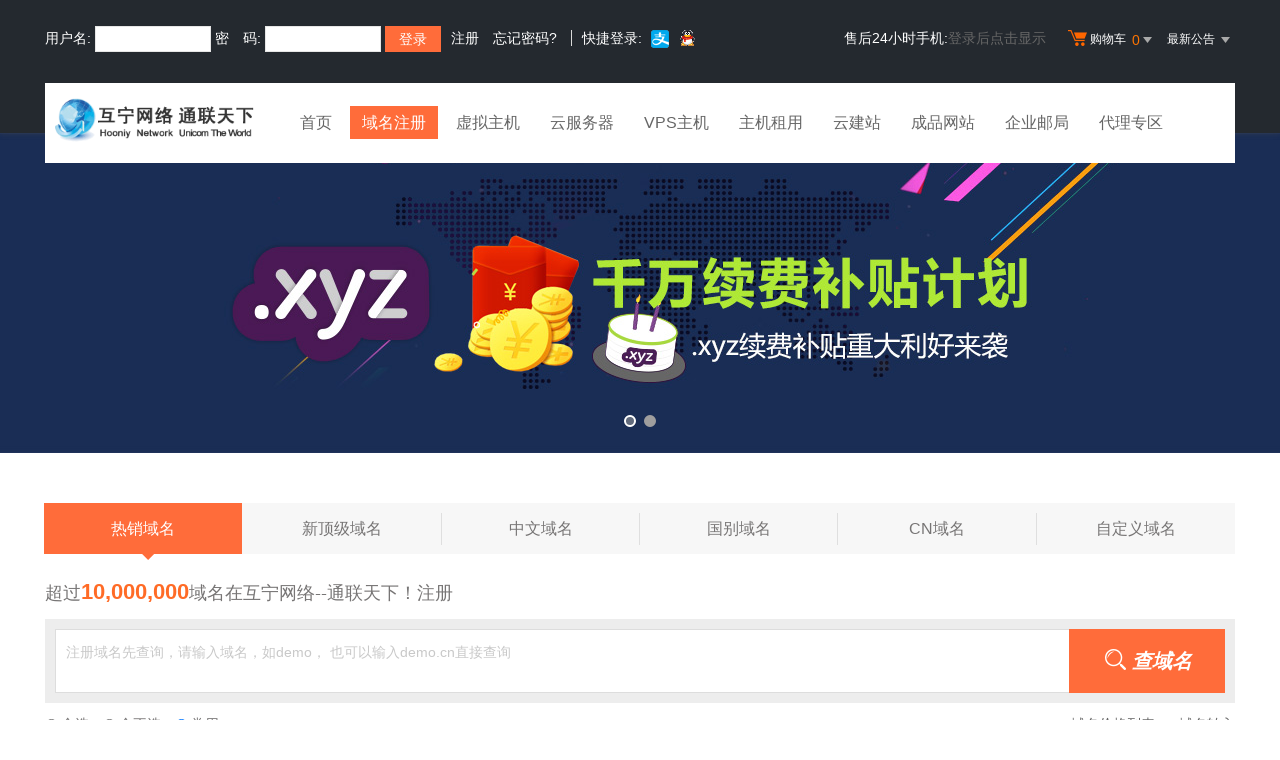

--- FILE ---
content_type: text/html; Charset=gb2312
request_url: http://www.hooniy.com/services/domain/default.asp
body_size: 33995
content:
<!DOCTYPE html PUBLIC "-//W3C//DTD XHTML 1.0 Transitional//EN" "http://www.w3.org/TR/xhtml1/DTD/xhtml1-transitional.dtd">
<html xmlns="http://www.w3.org/1999/xhtml">

<head>
    <title>域名注册域名申请国际域名国内域名cn域名注册-互宁网络--通联天下！</title>
    <meta name="description" content="互宁网络--通联天下！是国内著名的虚拟主机和域名注册提供商，名列全国10强。独创的第6代虚拟主机管理系统，拥有在线数据恢复、Isapi自定义，木马查杀等30余项领先功能.千M硬件防火墙,为您保驾护航！双线虚拟主机确保南北畅通无阻！">
    <meta name="keywords" content="虚拟主机,互宁网络--通联天下！,域名注册,主机租用,主机,服务器租用,域名,网站空间,主机托管,双线虚拟主机,asp空间">
    <meta http-equiv="Content-Type" content="text/html; charset=gb2312">
    <link rel="stylesheet" href="/template/Tpl_2016/css/global.css">
    <link rel="stylesheet" href="/template/Tpl_2016/css/common.css">
    <link rel="stylesheet" href="/template/Tpl_2016/css/domain.css">
    <link rel="stylesheet" href="/template/Tpl_2016/css/tp2016.css">
    <script type="text/javascript" src="/template/Tpl_2016/jscripts/jquery-1.11.3.min.js"></script>
    <script type="text/javascript" src="/template/Tpl_2016/jscripts/jquery.superslide.2.1.1.x.js"></script>
	<script type="text/javascript" src="/database/cache/domainconfig.js"></script>
</head>

<body class="min990">
<script type="text/javascript">
<!--
	var freeid="";
	var freesuffixlist=""
	$(function(){
		if(freeid!="")
		{
			var t_=freesuffixlist.split(",")
			var temp_=""
			for(var i=0;i<t_.length;i++)
			{
				if(temp_=="")
				{
					temp_="{\"suffix\":\""+t_[i]+"\",\"property\":0,\"ischeck\":1}"
				}else{
					temp_+=",{\"suffix\":\""+t_[i]+"\",\"property\":0,\"ischeck\":1}"
				}
			}
			var html__=$("#domainsTab>.first>.active").html().replace("热销域名","赠品域名")
			$("#domainsTab>.first>.active").html(html__)
			domainconfig.hot=eval("["+temp_+"]");
		}
	
	
	})
//-->
</script>
<link rel="stylesheet" href="/template/Tpl_2016/css/default-color.css">
<!--[if lte IE 7]>

<div class="browser-notice" id="J_browserNotice">
    <div class="wide1190 pos-r">
        <p class="notice-content">您的浏览器版本太低，为推动浏览器W3C标准及更好的用户体验，本站强烈建议您升级到支持HTML5的浏览器，获取更好的用户体验。</p><i class="close"></i>
    </div>
</div>

<![endif]-->
<!-- 低版本响应式支持-->
<!--[if lt ie 9 ]> <script type="text/javascript" src="/template/Tpl_2016/jscripts/jresponsed.js"></script> <![endif]-->
<div id="header2016">

    <!--测试页面-->
    <!-- 最顶部导航条 -->
    <div class="headerTop">
        <div class="wide1190 cl headerTop-content">
            <ul class="topnav">
                <!-- 购物车 开始-->
               <li class="shopping-menu-container common-dropdown-container">售后24小时手机:<font color="#FF0000"><a href="http://www.hooniy.com/manager/">登录后点击显示</a></font>&nbsp;&nbsp;
                    <a href="/bagshow/" class="menu shoppingcar va-m" rel="nofollow">
                        <b class="b2 va-m"></b>购物车&nbsp;
                        <span class="orangeColor va-m top_shopcar_count" >0</span>
                        <i class="trangle-icon va-m"></i>
                        <i class="va-m-assistant"></i>
                    </a>
              <div class="shopping-car-container common-dropdown hide">
                        <div class="shopping-car-box">
                            <h3>
                                <span>我的购物车</span>
                            </h3>
                            <table class="shopping-car-list">

                            </table>
                        </div>
                        <div class="shopping-car-bottom">
                            <div>
                                共
                                <span class="shopping-num top_shopcar_count" >0</span>
                                件商品，共计
                                <span class="price top_shopcar_sum">0</span>
                            </div>
                            <a class="shopping-car-btn" href="/bagshow/">去购物车结算</a>
                        </div>
                    </div>
                </li>
                <!-- 购物车 结束-->
                <li class="pos-r common-dropdown-container">


                    <a href="/news/?act=top" class="news-notice menu"><span>最新公告&nbsp;</span>
                        <i class="trangle-icon"></i>
                        <i class="va-m-assistant"></i>
                    </a>
                    <div class="topnav-notice common-dropdown" id="topnav-notice">
                        <p id='noread_countbox'>未读消息 :<span class="allread_notice"></span> <span class="notice_all_bg">&nbsp;</span><a class="count_noread_all" href="/news/?act=top"></a><span class='ignore_notice' onclick='ignore_notice()'>忽略</span></p>
                        <ol class="txtList cl">

                        </ol>
                        <p class="notice_all_content"><a href="/news/?act=top" onclick="ignore_notice()">查看全部</a></p>
                    </div>
                    <script>var nav_top_json=[{"id":677,"day":"7"},{"id":676,"day":"20"},{"id":675,"day":"29"},{"id":674,"day":"30"}]</script>
                </li>
                <li style="display:none"><a href="/customercenter/" class="menu link-menu" >帮助中心</a></li>


            </ul>
            <div class="login-left">
                <script src="/noedit/jslogin.asp"></script> 
            </div>
        </div>
    </div><!-- 导航菜单栏-->
    <div class="header-nav">
        <div class="wide1190 cl header-nav-content">
<div class="header-pos">
            <a class="logo" href="/" ><img src="/images/newlogo2.gif"   /></a>
            <ul class="main-nav-wrapper index-nav cl" id="J_mainNavWrapper">
                <li>
                    <a href="/" class="nav-menu" id="J_mainMenu_sy">首页</a>
                </li>
                <li>
                    <a href="/services/domain/" class="nav-menu" id="J_mainMenu_ymzc">域名注册</a>
                </li>
                <li>
                    <a href="/services/webhosting/" class="nav-menu" id="J_mainMenu_xnzj">虚拟主机</a>
                </li>
                <li>
                    <a href="/services/cloudhost/" class="nav-menu" id="J_mainMenu_yfwq">云服务器</a>
                </li>
                <li>
                    <a href="/services/vpsserver/" class="nav-menu" id="J_mainMenu_vps">VPS主机</a>
                </li>
                <li>
                    <a href="/services/server/" class="nav-menu" id="J_mainMenu_zjzy">主机租用</a>
                </li>
                <li>
                    <a href="/services/sites/" class="nav-menu" id="J_mainMenu_yjz">云建站</a>
                </li>
                <li>
                    <a href="/services/webhosting/sites.asp" class="nav-menu" id="J_mainMenu_cpwz">成品网站</a>
                </li>
                <li>
                    <a href="/services/mail/" class="nav-menu" id="J_mainMenu_qyyj">企业邮局</a>
                </li>
                <li>
                    <a href="/agent/" class="nav-menu" id="J_mainMenu_dlzq">代理专区</a>
                </li>
            </ul>
</div>
        </div>

    </div>
</div>
<!-- banner 开始 -->
<div class="sec-banner slide-container auto-size-fold">
    <div class="slide-pagination">
        <ul></ul>
    </div>
    <div class="slide-wrapper">
        <ul>
            <li>
                <a href="/services/cloudhost/" target="_blank" class="slide" title="xyz活动" style="background-image: url('/template/Tpl_2016/images/banner/domain-banner.jpg');" >xyz活动</a>
            </li>
            <li>
                <a href="/services/cloudhost/" target="_blank" class="slide" title="xyz活动" _bgimg="/template/Tpl_2016/images/banner/domain-banner.jpg" >xyz活动</a>
            </li>

        </ul>
    </div>
</div>
<!-- banner 结束 -->
<!-- 内容区域 开始 -->
<div id="content">
    <!-- banner区域+查询区域 开始 -->
    <div class="domain-content">
        <div class="wide1190">
            <!-- 域名查询 开始 -->
            <div class="normal-bg">
                <div class="domain-search mt-50">
                    <ul class="wjf-ui-tab cl" id="domainsTab">
                        <li class="first">
                            <a class="active" href="javascript:void(0);" data-target="hotDomain">热销域名  <span>◆</span><i class="triangle-top"></i></a>

                        </li>
                        <li>
                            <a  href="javascript:void(0);" data-target="newTopDomain">新顶级域名  <span>◆</span><i class="triangle-top"></i></a>
                        </li>
                        <li>
                            <a href="javascript:void(0);" data-target="chineseDomain">中文域名 <span>◆</span><i class="triangle-top"></i></a>
                        </li>
                        <li>
                            <a href="javascript:void(0);" data-target="nationDomain">国别域名 <span>◆</span><i class="triangle-top"></i></a>
                        </li>
                        <li>
                            <a href="javascript:void(0);" data-target="provinceDomain">CN域名 <span>◆</span><i class="triangle-top"></i></a>
                        </li>
                        <li class="last">
                            <a href="javascript:void(0);" data-target="customDomain">自定义域名 <i class="triangle-top"></i></a>
                        </li>
                    </ul>
                    <!-- 热销域名 -->
                    <div id="hotDomain" class="wjf-ui-tab-content active">
                        <!-- 查询框 -->
                        <p class="searchTxt">超过<span class="searchNum">10,000,000</span>域名在互宁网络--通联天下！注册</p>
                        <div class="searchDiv">
                            <form class="query-input-container" onsubmit="return domainReg.submitchecken(this);" method="post" action="newWhois.asp?str=2">
                                <p class="input-wrapper">
                                    <textarea type="text" name="searchedDomainName" class="common-input" value="" placeholder="注册域名先查询，请输入域名，如demo， 也可以输入demo.cn直接查询"></textarea>
                                    <input type="hidden" name="du" value="">
                                    <input type="hidden" value="domainsearch" name="module">
                                    <input type="hidden" value="IntDomain" name="searchType">
                                    <input type="hidden" value="check" name="action">
                                    <input type="hidden" value="one" name="zxwpds">
                                    <input type="hidden" value="" name="suffix">
                                    <span class="clear-domain-input"></span>
                                </p>
								<input type=hidden value="" name="freeid">
                                <input type="submit" class="domain-query-btn pngFix" value="查域名">
                            </form>
                        </div>
                        <div class="domext-select-container">
                            <div class="left-radio f-l">
                                <label for="hot_select_op_1">
                                    <input type="radio" class="select-op" id="hot_select_op_1" name="select-op-1" value="0">全选</label>
                                <label for="hot_select_op_2">
                                    <input type="radio" class="select-op" id="hot_select_op_2" name="select-op-1" value="1">全不选</label>
                                <label for="hot_select_op_3">
                                    <input type="radio" class="select-op" id="hot_select_op_3" name="select-op-1" value="2" checked="checked">常用</label>
                            </div>
                            <div class="f-r">
                                <!-- 常用链接 开始 -->
                                <a href="/customercenter/productprice.asp" target="_blank">域名价格列表</a>&nbsp;&nbsp;&nbsp;&nbsp;&nbsp;
                                <a href="/services/domain/transfer.asp" target="_blank">域名转入</a>
                                <!-- 常用链接 结束 -->
                            </div>
                        </div>
                        <!-- 域名列表 -->
                        <div class="domext-wrapper clearfix" id="rxhz">
                           
                        </div>
                    </div>
                    <!-- 热销域名 结束 -->
                    <!-- 新顶级域名  -->
                    <div id="newTopDomain" class="wjf-ui-tab-content ">
                        <!-- 查询框 -->
                        <p class="searchTxt">超过<span class="searchNum">10,000,000</span>域名在互宁网络--通联天下！注册</p>
                        <div class="searchDiv">
                            <form class="query-input-container" onsubmit="return domainReg.submitchecken(this);" method="post" action="/services/domain/newWhois.asp?str=2">
                                <p class="input-wrapper">
                                    <textarea type="text" name="searchedDomainName" class="common-input" value="" placeholder="注册域名先查询，请输入域名，如demo， 也可以输入demo.cn直接查询"></textarea>
                                    <input type="hidden" name="du" value="">
                                    <input type="hidden" value="domainsearch" name="module">
                                    <input type="hidden" value="IntDomain" name="searchType">
                                    <input type="hidden" value="check" name="action">
                                    <input type="hidden" value="one" name="zxwpds">
                                    <input type="hidden" value="" name="suffix">
                                    <span class="clear-domain-input"></span>
                                </p>
                                <input type="submit" class="domain-query-btn pngFix" value="查域名">
                            </form>
                        </div>
                        <div class="domext-select-container">
                            <div class="left-radio f-l">
                                <label for="new_select_op_1">
                                    <input type="radio" class="select-op" id="new_select_op_1" name="select-op-2" value="0">全选</label>
                                <label for="new_select_op_2">
                                    <input type="radio" class="select-op" id="new_select_op_2" name="select-op-2" value="1">全不选</label>
                                <label for="new_select_op_3">
                                    <input type="radio" class="select-op" id="new_select_op_3" name="select-op-2" value="2" checked="checked">常用</label>
                            </div>
                            <div class="f-r">
                                <!-- 常用链接 开始 -->
                                <a href="/customercenter/productprice.asp" target="_blank">域名价格列表</a>&nbsp;&nbsp;&nbsp;&nbsp;&nbsp;
                                <a href="/services/domain/transfer.asp" target="_blank">域名转入</a>
                                <!-- 常用链接 结束 -->
                            </div>
                        </div>
                        <!-- 域名列表 -->
                        <div class="domext-wrapper clearfix" id="newhz">
                        </div>
                    </div>
                    <!-- 新顶级域名 结束 -->
                    <!-- 中文域名  -->
                    <div id="chineseDomain" class="wjf-ui-tab-content">
                        <!-- 查询框 -->
                        <p class="searchTxt">超过<span class="searchNum">10,000,000</span>域名在互宁网络--通联天下！注册</p>
                        <div class="searchDiv">
                            <form class="query-input-container" onsubmit="return domainReg.submitchecken(this);" method="post" action="/services/domain/newWhois.asp?str=2" name="chineseDomainForm">
                                <p class="input-wrapper">
                                    <textarea type="text" name="searchedDomainName" class="common-input" value="" placeholder="注册域名先查询，请输入域名，如demo， 也可以输入demo.cn直接查询"></textarea>
                                    <input type="hidden" name="du" value="">
                                    <input type="hidden" value="domainsearch" name="module">
                                    <input type="hidden" value="IntDomain" name="searchType">
                                    <input type="hidden" value="check" name="action">
                                    <input type="hidden" value="one" name="zxwpds">
                                    <input type="hidden" value="" name="suffix">
                                    <span class="clear-domain-input"></span>
                                </p>
                                <input type="submit" class="domain-query-btn pngFix" value="查域名">
                            </form>
                        </div>
                        <div class="domext-select-container">
                            <div class="left-radio f-l">
                                <label id="cn_select_op_1">
                                    <input type="radio" class="select-op" id="cn_select_op_1" name="select-op-3" value="0">全选</label>
                                <label id="cn_select_op_2">
                                    <input type="radio" class="select-op" id="cn_select_op_2" name="select-op-3" value="1">全不选</label>
                                <label id="cn_select_op_3">
                                    <input type="radio" class="select-op" id="cn_select_op_3" name="select-op-3" value="2" checked="checked">常用</label>
                            </div>
                                <div class="f-r">
                             <!-- 常用链接 开始 -->
                    <a href="/customercenter/productprice.asp" target="_blank">域名价格列表</a>&nbsp;&nbsp;&nbsp;&nbsp;&nbsp;
                    <a href="/services/domain/transfer.asp" target="_blank">域名转入</a>
                             <!-- 常用链接 结束 -->
                        </div>
                        </div>
                        <!-- 域名列表 -->
                        <div class="domext-wrapper clearfix" data-cn="china" id="chinahz">
                           
                        </div>
                    </div>
                    <!-- 中文域名 结束 -->
                    <!-- 国别域名  -->
                    <div id="nationDomain" class="wjf-ui-tab-content">
                        <!-- 查询框 -->
                        <p class="searchTxt">超过<span class="searchNum">10,000,000</span>域名在互宁网络--通联天下！注册</p>
                        <div class="searchDiv">
                            <form class="query-input-container" onsubmit="return domainReg.submitchecken(this);" method="post" action="/services/domain/newWhois.asp?str=2">
                                <p class="input-wrapper">
                                    <textarea type="text" name="searchedDomainName" class="common-input" value="" placeholder="注册域名先查询，请输入域名，如demo， 也可以输入demo.cn直接查询"></textarea>
                                    <input type="hidden" name="du" value="">
                                    <input type="hidden" value="domainsearch" name="module">
                                    <input type="hidden" value="IntDomain" name="searchType">
                                    <input type="hidden" value="check" name="action">
                                    <input type="hidden" value="one" name="zxwpds">
                                    <input type="hidden" value="" name="suffix">
                                    <span class="clear-domain-input"></span>
                                </p>
                                <input type="submit" class="domain-query-btn pngFix" value="查域名">
                            </form>
                        </div>
                        <div class="domext-select-container">
                            <div class="left-radio f-l">
                                <label for="nation_select_op_1">
                                    <input type="radio" class="select-op" id="nation_select_op_1" name="select-op-4" value="0">全选</label>
                                <label for="nation_select_op_2">
                                    <input type="radio" class="select-op" id="nation_select_op_2" name="select-op-4" value="1">全不选</label>
                                <label for="nation_select_op_3">
                                    <input type="radio" class="select-op" id="nation_select_op_3" name="select-op-4" value="2" checked="checked">常用</label>
                            </div>
                            <div class="f-r">
                                <!-- 常用链接 开始 -->
                                <a href="/customercenter/productprice.asp" target="_blank">域名价格列表</a>&nbsp;&nbsp;&nbsp;&nbsp;&nbsp;
                                <a href="/services/domain/transfer.asp" target="_blank">域名转入</a>
                                <!-- 常用链接 结束 -->
                            </div>
                        </div>
                        <!-- 域名列表 -->
                        <div class="domext-wrapper clearfix" id="cohz">
                        </div>
                    </div>
                    <!-- 国别域名 结束 -->
                    <!-- 省级域名  -->
                    <div id="provinceDomain" class="wjf-ui-tab-content">
                        <!-- 查询框 -->
                        <p class="searchTxt">超过<span class="searchNum">10,000,000</span>域名在互宁网络--通联天下！注册</p>
                        <div class="searchDiv">
                            <form class="query-input-container" onsubmit="return domainReg.submitchecken(this);" method="post" action="/services/domain/newWhois.asp?str=2">
                                <p class="input-wrapper">
                                    <textarea type="text" name="searchedDomainName" class="common-input" value="" placeholder="注册域名先查询，请输入域名，如demo， 也可以输入demo.cn直接查询"></textarea>
                                    <input type="hidden" name="du" value="">
                                    <input type="hidden" value="domainsearch" name="module">
                                    <input type="hidden" value="IntDomain" name="searchType">
                                    <input type="hidden" value="check" name="action">
                                    <input type="hidden" value="one" name="zxwpds">
                                    <input type="hidden" value="" name="suffix">
                                    <span class="clear-domain-input"></span>
                                </p>
                                <input type="submit" class="domain-query-btn pngFix"   value="查域名">
                            </form>
                        </div>
                        <div class="domext-select-container">
                            <div class="left-radio f-l">
                                <label for="province_select_op_1">
                                    <input type="radio" class="select-op" id="province_select_op_1" name="select-op-5" value="0">全选</label>
                                <label for="province_select_op_2">
                                    <input type="radio" class="select-op" id="province_select_op_2" name="select-op-5" value="1">全不选</label>
                                <label for="province_select_op_3">
                                    <input type="radio" class="select-op" id="province_select_op_3" name="select-op-5" value="2" checked="checked">常用</label>
                            </div>
                            <div class="f-r">
                                <!-- 常用链接 开始 -->
                                <a href="/customercenter/productprice.asp" target="_blank">域名价格列表</a>&nbsp;&nbsp;&nbsp;&nbsp;&nbsp;
                                <a href="/services/domain/transfer.asp" target="_blank">域名转入</a>
                                <!-- 常用链接 结束 -->
                            </div>
                        </div>
                        <!-- 域名列表 -->
                        <div class="domext-wrapper clearfix" id="cnhz">                           
                        </div>
                    </div>
                    <!-- 省级域名 结束 -->
                    <!-- 自定义查询  -->
                    <div id="customDomain" class="wjf-ui-tab-content">
                        <!-- 查询框 -->
                        <p class="searchTxt">超过<span class="searchNum">10,000,000</span>域名在互宁网络--通联天下！注册</p>
                        <div class="searchDiv">
                            <form class="query-input-container" name="customForm" onsubmit="return domainReg.submitcheck_custom(this);" method="post" action="/services/domain/newWhois.asp?str=2">
                                <p class="input-wrapper">
                                    <textarea type="text" name="searchedDomainName_custom" class="common-input" value="" placeholder="请输入您要注册的域名，如:demo.cn"></textarea>
                                    <input type="hidden" name="du" value="">
                                    <input type="hidden" name="iscustom" value="1">
                                    <input type="hidden" value="domainsearch" name="module">
                                    <input type="hidden" value="IntDomain" name="searchType">
                                    <input type="hidden" value="check" name="action">
                                    <input type="hidden" value="one" name="zxwpds">
                                    <span class="clear-domain-input"></span>
                                </p>
                                <input type="submit" class="domain-query-btn pngFix" value="查域名">
                            </form>
                        </div>
                        <div class="domext-select-container">
                            <div class="left-radio f-l">
                                <!--  <label>
                            <input type="radio" class="select-op" name="select-op-6" value="0">全选</label>
                        <label>
                            <input type="radio" class="select-op" name="select-op-6" value="1">全不选</label>
                        <label>
                            <input type="radio" class="select-op" name="select-op-6" value="2" checked="checked" >常用</label> -->
                            </div>
                            <div class="f-r">
                                <!-- 常用链接 开始 -->
                                <a href="/customercenter/productprice.asp" target="_blank">域名价格列表</a>&nbsp;&nbsp;&nbsp;&nbsp;&nbsp;
                                <a href="/services/domain/transfer.asp" target="_blank">域名转入</a>
                                <!-- 常用链接 结束 -->
                            </div>
                        </div>
                        <!-- 域名列表 结束 -->
                    </div>
                    <!-- 自定义查询 结束 -->
                </div>

            </div>
            <!-- 域名查询 结束 -->
        </div>
    </div>
    <!-- banner区域+查询区域 结束 -->
    <!-- 域名优势 开始 -->
    <div class="gray-bg">
        <div class="domain-advantage wide1190">
            <h1 class="title">互宁网络--通联天下！域名优势</h1>
            <div class="line-color"></div>
            <ul class="adList horizontal-center cl">
                <li>
                    <span class="advantage_img pngFix advantage_img_1"></span>
                    <div class="ad_right">
                        <span class="title">高品质保障</span>
                        <p class="font14">
                            ICANN及CNNIC双重认证顶级域名注册服务商 连续5年被评选为中国五星级域名注册服务商。
                        </p>
                    </div>
                </li>
                <li class="col-middle">
                    <span class="advantage_img pngFix advantage_img_2"></span>
                    <div class="ad_right">
                        <span class="title">NewG优选平台</span>
                        <p class="font14">
                            新顶级<a href="http://www.west.cn/services/domain/" class="g-link">域名注册</a>保有量已超过500万个，占全球1/4 ，域名总保有量已超过900万。
                        </p>
                    </div>
                </li>
                <li>
                    <span class="advantage_img pngFix advantage_img_3"></span>
                    <div class="ad_right">
                        <span class="title">全方位域名生态系统</span>
                        <p class="font14">
                            领先的域名"注册+交易+金融+行情+交流"一站式 服务平台，域名相关服务一应俱全，旨为您所想。
                        </p>
                    </div>
                </li>
                <li>
                    <span class="advantage_img pngFix advantage_img_4"></span>
                    <div class="ad_right">
                        <span class="title">种类齐全性价比高</span>
                        <p class="font14">
                            支持上百种域名后缀注册，提供预定抢注功能，坚 持让您用少量的花费，享受更好的产品和服务。
                        </p>
                    </div>
                </li>
                <li class="col-middle">
                    <span class="advantage_img pngFix advantage_img_5"></span>
                    <div class="ad_right">
                        <span class="title">域名管理便捷安全</span>
                        <p class="font14">
                            批量查询、离线注册、自动续费，自由操作转出过户 一键锁定和隐私保护，轻松搞定域名管理。
                        </p>
                    </div>
                </li>
                <li>
                    <span class="advantage_img pngFix advantage_img_6"></span>
                    <div class="ad_right">
                        <span class="title">域名解析快速稳定</span>
                        <p class="font14">
                            独有6组DNS轮循，确保运行稳定可靠，多种解析方式可选， 解析即刻生效，更有智能自动解析。
                        </p>
                    </div>
                </li>
            </ul>
        </div>
    </div>
    <!-- 域名优势 结束 -->
</div>
<!-- 内容区域 结束 -->
<div id="footer2016">
  <div class="gray-line"></div>
  <div class="white-line"></div>
  <div class="footer-bottom">
    <p>&nbsp;&nbsp;&nbsp;&nbsp;<br />
      <a href="/aboutus/">关于我们</a>
      <span>|</span>
      <a href="/aboutus/contact.asp">联系我们</a>
      <span>|</span>
      <a href="/customercenter/howpay.asp">付款方式</a>
      <span>|</span>
      <a href="/manager/default.asp?page_main=/Manager/question/subquestion.asp">提交工单</a>
      <span>|</span>
      <a href="/faq/">常见问题</a>
      <span>|</span>
      <a href="http://wpa.qq.com/msgrd?v=3&amp;uin=2359332134&amp;Site=-&amp;Menu=no" target="_blank">备案办理</a>
      <span>|</span>
    <a href="http://control.hooniy.com/" target="_blank">独立控制面板</a>
      <br/>
    </p>

    <p>
      Copyright &copy; 上海互宁网络科技有限公司, All Rights Reserved.&nbsp;&nbsp;&nbsp;&nbsp;商标：互宁、Hooniy 未经授权一切单位及个人不得使用我司商标  <a href="https://beian.miit.gov.cn/" target="_blank">沪ICP备11037043号</a> 
      
    </p>
      

      

      

      

      
<script src="http://s24.cnzz.com/stat.php?id=3616903&web_id=3616903&show=pic1" language="JavaScript"></script>
    


<script language="javascript" type="text/javascript" src="http://js.users.51.la/5842210.js"></script>
<noscript><a href="http://www.51.la/?5842210" target="_blank"><img alt="&#x6211;&#x8981;&#x5566;&#x514D;&#x8D39;&#x7EDF;&#x8BA1;" src="http://img.users.51.la/5842210.asp" style="border:none" /></a></noscript>


    <a href="http://tongji.baidu.com/web/welcome/ico?s=d53994a1482fbb653df43480318cf89e" target="_blank"><img src="/Template/Tpl_05/config/baidu_tongji.jpg" width="20" height="20" border="0" /></a>&nbsp;<a href="https://www.sgs.gov.cn/lz/etpsInfo.do?method=doSearch&searchType=1&keyWords=%e4%b8%8a%e6%b5%b7%e4%ba%92%e5%ae%81%e7%bd%91%e7%bb%9c%e7%a7%91%e6%8a%80%e6%9c%89%e9%99%90%e5%85%ac%e5%8f%b8" target="_blank"><img name="" src="http://www.hooniy.com/sgs/logo.gif" height="20" alt="" /></a>


  </div>
</div>

<!-- 页面通用滚动插件 -->
<!--[ SCRIPT PLACEHOLDER START ]-->
<script type="text/javascript" src="/template/Tpl_2016/jscripts/common.js"></script>
<script type="text/javascript" src="/template/Tpl_2016/jscripts/menu.js"></script>
<!--[ SCRIPT PLACEHOLDER END ]-->

<!-- IE6 PNG 支持 -->
<!--[if ie 6 ]><script src="/template/Tpl_2016/jscripts/dd_belatedpng_0.0.8a-min.js"></script> <script type="text/javascript"> $(function () { DD_belatedPNG.fix('.pngFix'); }); </script> <![endif]-->
<!-- IE6 PNG 结束 -->
<script language="javascript" src="http://code.54kefu.net/kefu/js/146/158346.js" charset="utf-8"></script>


<script type="text/javascript" src="/template/Tpl_2016/jscripts/domain2016.js"></script>
</body>

</html>


--- FILE ---
content_type: text/html; Charset=gb2312
request_url: http://www.hooniy.com/getmyshopcart.asp
body_size: 73
content:
{"result":"200","msg":"","shopcart":{"count":"0","sum":"0","datas":[]}}


--- FILE ---
content_type: text/html; Charset=gb2312
request_url: http://www.hooniy.com/noedit/ajax.asp
body_size: 431
content:
{"result":"200","datas":[{"title":"互宁网络2019年春节放假通知","time":"2019-02-05","day":2532,"id":470},{"title":"互宁网络2019年元旦放假通知","time":"2018-12-29","day":2570,"id":469},{"title":"互宁网络2018年春节放假通知","time":"2018-02-14","day":2888,"id":468},{"title":"互宁网络2018年元旦放假通知","time":"2017-12-30","day":2934,"id":467},{"title":"互宁网络2017年国庆节、中秋节放假通知","time":"2017-09-30","day":3025,"id":466}]}

--- FILE ---
content_type: text/css
request_url: http://www.hooniy.com/template/Tpl_2016/css/domain.css
body_size: 10420
content:
.domain-content {
	width:100%;
}
.domain-banner {
	padding:10px 0;
	position:relative
}
.domain-banner .slide-container {
	height:234px;
	overflow:hidden
}
.domain-banner .slide-wrapper li {
	height:234px;
	display:block
}
.domain-banner .slide-container {
	margin-right:421px;
	*padding-right:421px
}
.domain-banner .slide-pagination {
	bottom:6px
}
.domain-banner .slide-pagination ul:hover {
}.domain-banner .banner-right {
	 position:absolute;
	 top:11px;
	 right:0
 }
.banner-right .banner-list {
	width:422px
}
.banner-right .banner-list li {
	float:left
}
.banner-right .banner-list li a {
	display:block;
	height:38px;
	padding-top:78px;
	background-position:center top;
	position:relative
}
.banner-right .banner-list li a i {
	position:absolute;
	right:0;
	top:0;
	height:26px;
	width:30px;
	background:url(/template/Tpl_2016/images/ico_jian.png) no-repeat center
}
.banner-right .banner-list p {
	height:38px;
	line-height:38px;
	color:#5c5c5c;
	font-size:12px;
	background-color:#fff;
	text-align:center
}
.banner-right .banner-list .price {
	padding-left:4px;
	font-size:16px;
	color:#ff5b01;
	font-weight:700
}
.banner-right .banner-list .yuan {
	font-size:12px;
	color:#ff5b01;
	font-weight:700
}
.banner-right .banner-list .right-line {
	border-right:1px solid #efefef
}
.banner-right .banner-list li a:hover p {
	color:#FE9329
}
.banner-right .banner-list .top-line {
	border-top:1px solid #efefef
}
.banner-right .banner-list a {
	display:block;
	height:116px;
	width:210px;
	background-position:center;
	background-repeat:no-repeat
}
.domain-search {
	background:#fff;
	color:#777575
}
.domain-search .wjf-ui-tab li {
	width:16.66666%;
	_width:16%
}
.domain-search .wjf-ui-tab li a {
	width:100%
}
.domain-search .searchTxt {
	padding:20px 0 10px 0px;
	font-size:18px
}
.domain-search .searchTxt .searchNum {
	font-size:22px;
	font-weight:700;
	color:#ff6b26
}
.domain-search .searchDiv {
	background:#ededed
}
.searchDiv .query-input-container {
	margin-right:140px;
	padding:10px;
	position:relative;
	_zoom:1
}
.input-wrapper {
	_zoom:1
}
.searchDiv .query-input-container .common-input {
	width:98%;
	height:57px;
	padding-left:10px;
	border:1px solid #ddd;
	font-size:14px;
	resize:none;
	vertical-align:bottom;
	padding-top:5px;
	overflow:auto;
	position:relative
}
.query-input-container .input-wrapper .clear-domain-input {
	width:18px;
	height:18px;
	background:url(/template/Tpl_2016/images/ie6-icon.jpg) no-repeat center right #FFF;
	background-position:0 -348px;
	position:absolute;
	top:17px;
	right:43px;
	cursor:pointer;
	display:none
}
.common-input {
	color:#000
}
.placeholder {
	color:#c9c9c9
}
.searchDiv .domain-query-btn {
	padding-left:30px;
	position:absolute;
	right:-130px;
	top:10px;
	width:156px;
	background:url(/template/Tpl_2016/images/icon.png) no-repeat 36px -72px #00a6d8;
	height:64px;
	text-align:center;
	line-height:64px;
	font-size:20px;
	color:#fff;
	font-weight:700;
	font-style:italic;
	border:0;
	cursor:pointer
}
.searchDiv .domain-query-btn:hover {
	background-color:#0097c5
}
.domext-select-container {
	margin:10px 0px 0 0px;
	padding-bottom:18px;
	border-bottom:1px solid #ddd;
	font-size:14px;
	clear:both;
	overflow:hidden;
	zoom:1
}
.domext-select-container .left-radio label {
	padding-right:10px
}
.domext-select-container label input {
	margin-right:3px
}
.domain-notice {
	padding-left:20px;
	background:url(/template/Tpl_2016/images/ico_notice.gif) no-repeat left center
}
.link_orange {
	font-weight:700;
	color:#F60;
	text-decoration:none
}
.link_orange:hover {
	text-decoration:underline
}
.domext-wrapper {
	padding:20px 0px 30px
}
.domext-wrapper label {
	padding:8px 0 8px 22px;
	line-height:20px;
	height:20px;
	font-size:14px;
	background:url(/template/Tpl_2016/images/icon.png) no-repeat 0 -325px;
	_background:url(/template/Tpl_2016/images/unselected.jpg) no-repeat left center;
	width:110px;
	display:inline-block;
	*display:inline;
	*zoom:1;
	float:left;
	color:#4A4A4A
}
.domext-wrapper label input {
	display:none
}
.domext-wrapper label.checked {
	background:url(/template/Tpl_2016/images/icon.png) no-repeat 0 -288px;
	_background:url(/template/Tpl_2016/images/selected.jpg) no-repeat left center
}
.domext-wrapper label.collapsed-domain {
	display:none
}
.domext-wrapper .more-domains {
	border:1px solid #3db514;
	color:#3db514;
	padding:5px 7px;
	vertical-align:middle;
	margin-left:24px;
	display:inline-block;
	float:left;
	margin-top:4px;
	margin-left:0
}
.domext-wrapper .more-domains:hover {
	border:1px solid #34a30d;
	color:#34a30d
}
.domext-wrapper label a {
	position:relative;
	color:#4A4A4A
}
.dm-price-tip-container {
	line-height:1.5em;
	color:#666;
	font-size:12px;
	position:absolute;
	border:1px solid #E6E6E6;
	display:none;
	padding:5px 10px;
	width:auto;
	min-width:130px;
	max-width:150px;
	left:50%;
	top:100%;
	margin-top:5px;
	margin-left:-70px;
	background-color:#fff;
	z-index:10
}
a:hover .dm-price-tip-container {
	display:block
}
.dm-price-tip-container .domain-name {
	font-weight:700;
	color:#09F
}
.dm-price-tip-container .domain-price {
	font-weight:700;
	color:#F60;
	font-size:16px
}
.domext-wrapper .promotion {
	background-position:-74px -498px
}
.domext-wrapper .new {
	background-position:0 -498px
}
.domext-wrapper .hot {
	background-position:-36px -498px
}
.domext-wrapper .icon {
	width:17px;
	height:17px;
	display:inline-block;
	*display:inline;
	*zoom:1;
	vertical-align:top;
	background-image:url(/template/Tpl_2016/images/icon.png);
	background-repeat:no-repeat;
	margin-left:3px;
	margin-top:1px
}
.domain-content .common-tools {
	padding:17px 5px 20px;
	font-size:14px;
	line-height:1
}
.domain-content .common-tools a {
	margin-right:30px
}
.domain-active {
	width:100%;
	background:url(/template/Tpl_2016/images/bg-domain.jpg) no-repeat center
}
.domain-active .active-title {
	padding:19px 0;
	font-size:30px;
	color:#fff;
	text-align:center
}
.newActivity {
	margin-top:23px;
	padding-top:20px;
	width:100%;
	background:#f9f9f9;
	text-align:center
}
#newActSlide {
	padding:0 30px;
	width:1130px;
	margin:0 auto
}
#newActSlide .slide-wrapper {
	padding-bottom:56px;
	width:1130px
}
#newActSlide .slide-wrapper ul {
	height:230px;
	overflow:hidden
}
#newActSlide .slide-wrapper li {
	display:block;
	margin-right:30px;
	width:260px
}
#newActSlide .slide i {
	display:block;
	height:160px;
	background-repeat:no-repeat;
	background-color:#efefef;
	background-size:cover;
	background-position:center
}
#newActSlide .activity-desc {
	height:68px;
	border:1px solid #eee;
	background-color:#fff;
	font-size:13px;
	text-align:center
}
#newActSlide .activity-desc span,#newActSlide .activity-desc i {
	display:inline-block;
	*display:inline;
	*zoom:1;
	vertical-align:middle
}
#newActSlide .activity-desc i {
	height:100%;
	width:0
}
#newActSlide .next,#newActSlide .prev {
	height:64px;
	-ms-filter:alpha(Opacity=100);
	filter:alpha(Opacity=100);
	opacity:1;
	margin-top:-56px;
	zoom:1
}
#newActSlide .prev {
	left:0;
	width:26px;
	background:url(/template/Tpl_2016/images/icon.png) 4px -223px no-repeat #355e9c
}
#newActSlide .next {
	right:0;
	width:26px;
	background:url(/template/Tpl_2016/images/icon.png) -77px -223px no-repeat #355e9c
}
#newActSlide .next:hover,#newActSlide .prev:hover {
	background-color:#2C69C5
}
#newActSlide .slide-pagination {
	bottom:15px
}
#newActSlide .slide-pagination ul li {
	width:10px;
	height:10px
}
#newActSlide .slide-pagination ul li.on {
	width:8px;
	height:8px;
	border:solid 1px #ddd;
	background-color:#fff
}
.domain-advantage {
	padding:20px 0 60px 0;
	text-align:center
}
.txtP {
	font-size:28px;
	color:#067bc6;
	line-height:normal
}
.line-blue {
	margin:12px auto 0;
	width:100px;
	border-bottom:4px solid #00a1e7
}
.line-gray {
	margin:0 auto;
	width:600px;
	border-bottom:1px solid #e3e3e3
}
.adList {
	display:inline-block;
	*display:inline;
	*zoom:1;
	margin:0 auto
}
.adList li {
	float:left;
	width:362px;
	margin-top:40px;
	text-align:left
}
.adList li.col-middle {
	padding:0 50px
}
.adList li .advantage_img {
	padding-right:10px;
	float:left;
	width:82px;
	height:90px;
	background-image:url(/template/Tpl_2016/images/domain-advantage.png);
	background-repeat:no-repeat;
	display:block
}
.adList li .advantage_img {
	background-position:0 0
}
.adList li .advantage_img_2 {
	background-position:0 -130px
}
.adList li .advantage_img_3 {
	background-position:0 -260px
}
.adList li .advantage_img_4 {
	background-position:0 -390px
}
.adList li .advantage_img_5 {
	background-position:0 -520px
}
.adList li .advantage_img_6 {
	background-position:0 -650px
}
.adList li .ad_right {
	color:#666
}
.ad_right .title {
	display:inherit;
	padding-top:12px;
	line-height:30px;
	font-size:18px;
	font-weight:700
}
@media screen and (max-width:1206px) {
	.domain-banner .slide-container {
		margin-right:403px;
		*padding-right:403px
	}
	.banner-right .banner-list {
		width:404px
	}
	.banner-right .banner-list a {
		width:201px
	}
	/*.domain-search .wjf-ui-tab,.domain-search {
		width:990px
	}*/
	.searchDiv .query-input-container .common-input {
		width:97%
	}
	.adList li {
		width:330px
	}
	.adList li.col-middle {
		padding:0 5px;
		width:320px
	}
	#newActSlide {
		width:930px
	}
	#newActSlide .slide-wrapper li {
		width:220px;
		margin-right:22px
	}
	.domain-search .wjf-tab li a {
		width:163px
	}
}.desktop .domain-banner .slide-container {
	 margin-right:403px;
	 *padding-right:403px
 }
.desktop .banner-right .banner-list {
	width:404px
}
.desktop .banner-right .banner-list a {
	width:201px
}
.desktop .domain-search .wjf-ui-tab {
	width:990px
}
.desktop .searchDiv .query-input-container .common-input {
	width:97%
}
.desktop .adList li {
	width:330px
}
.desktop .adList li.col-middle {
	padding:0 5px;
	width:320px
}
.desktop #newActSlide {
	width:930px
}
.desktop #newActSlide .slide-wrapper li {
	width:220px;
	margin-right:22px
}
.desktop .domain-search .wjf-tab li a {
	width:163px
}


--- FILE ---
content_type: application/x-javascript
request_url: http://www.hooniy.com/template/Tpl_2016/jscripts/jquery.superslide.2.1.1.x.js
body_size: 11501
content:
!function(e){e.fn.slide=function(t){return e.fn.slide.defaults={type:"slide",effect:"fade",autoPlay:!1,delayTime:500,interTime:4e3,triggerTime:150,defaultIndex:0,titCell:".hd li",mainCell:".bd",targetCell:null,trigger:"mouseover",scroll:1,vis:1,titOnClassName:"on",autoPage:!1,prevCell:".prev",nextCell:".next",pageStateCell:".pageState",opp:!1,pnLoop:!0,easing:"swing",startFun:null,endFun:null,switchLoad:null,switchLoadTag:"img",playStateCell:".playState",mouseOverStop:!0,defaultPlay:!0,returnDefault:!1},this.each(function(){var a=e.extend({},e.fn.slide.defaults,t),n=e(this);n.data("options",a);var i=a.effect,s=e(a.prevCell,n),r=e(a.nextCell,n),o=e(a.pageStateCell,n),l=e(a.playStateCell,n),u=e(a.titCell,n),c=u.size(),f=e(a.mainCell,n),d=f.children().size(),p=a.switchLoad,h=e(a.targetCell,n),v=parseInt(a.defaultIndex),m=parseInt(a.delayTime),g=parseInt(a.interTime),w=(parseInt(a.triggerTime),parseInt(a.scroll)),I=parseInt(a.vis),M="false"==a.autoPlay||0==a.autoPlay?!1:!0,C="false"==a.opp||0==a.opp?!1:!0,y="false"==a.autoPage||0==a.autoPage?!1:!0,b="false"==a.pnLoop||0==a.pnLoop?!1:!0,x="false"==a.mouseOverStop||0==a.mouseOverStop?!1:!0,O="false"==a.defaultPlay||0==a.defaultPlay?!1:!0,W="false"==a.returnDefault||0==a.returnDefault?!1:!0;a.slideH=0,a.slideW=0,a.selfW=0,a.selfH=0;var q,k=a.easing,H=null,P=null,T=null,Q=a.titOnClassName,S=u.index(n.find("."+Q)),L=v=-1==S?v:S,j=v,B=v,D=d>=I?d%w!=0?d%w:w:0,F="leftMarquee"==i||"topMarquee"==i?!0:!1,E=function(){e.isFunction(a.startFun)&&a.startFun(v,c,n,e(a.titCell,n),f,h,s,r)},A=function(){e.isFunction(a.endFun)&&a.endFun(v,c,n,e(a.titCell,n),f,h,s,r)},z=function(){u.removeClass(Q),O&&u.eq(j).addClass(Q)};if("menu"==a.type)return O&&u.removeClass(Q).eq(v).addClass(Q),u.hover(function(){q=e(this).find(a.targetCell);var t=u.index(e(this));P=setTimeout(function(){switch(v=t,u.removeClass(Q).eq(v).addClass(Q),E(),i){case"fade":q.stop(!0,!0).animate({opacity:"show"},m,k,A);break;case"slideDown":q.stop(!0,!0).animate({height:"show"},m,k,A)}},a.triggerTime)},function(){switch(clearTimeout(P),i){case"fade":q.animate({opacity:"hide"},m,k);break;case"slideDown":q.animate({height:"hide"},m,k)}}),void(W&&n.hover(function(){clearTimeout(T)},function(){T=setTimeout(z,m)}));if(0==c&&(c=d),F&&(c=2),y){if(d>=I)if("leftLoop"==i||"topLoop"==i)c=d%w!=0?(d/w^0)+1:d/w;else{var N=d-I;c=1+parseInt(N%w!=0?N/w+1:N/w),0>=c&&(c=1)}else c=1;u.html("");var U="";if(1==a.autoPage||"true"==a.autoPage)for(var $=0;c>$;$++)U+="<li>"+($+1)+"</li>";else for(var $=0;c>$;$++)U+=a.autoPage.replace("$",$+1);u.html(U);var u=u.children()}if(d>=I){f.children().each(function(){e(this).width()>a.selfW&&(a.selfW=e(this).width(),a.slideW=e(this).outerWidth(!0)),e(this).height()>a.selfH&&(a.selfH=e(this).height(),a.slideH=e(this).outerHeight(!0))});var G=f.children(),J=function(){for(var e=0;I>e;e++)G.eq(e).clone().addClass("clone").appendTo(f);for(var e=0;D>e;e++)G.eq(d-e-1).clone().addClass("clone").prependTo(f)};switch(i){case"fold":f.css({position:"relative",width:a.slideW,height:a.slideH}).children().css({position:"absolute",width:a.selfW,left:0,top:0,display:"none"});break;case"top":f.wrap('<div class="tempWrap" style="overflow:hidden; position:relative; height:'+I*a.slideH+'px"></div>').css({top:-(v*w)*a.slideH,position:"relative",padding:"0",margin:"0"}).children().css({height:a.selfH});break;case"left":f.wrap('<div class="tempWrap" style="overflow:hidden; position:relative; width:'+I*a.slideW+'px"></div>').css({width:d*a.slideW,left:-(v*w)*a.slideW,position:"relative",overflow:"hidden",padding:"0",margin:"0"}).children().css({"float":"left",width:a.selfW});break;case"leftLoop":case"leftMarquee":J(),f.wrap('<div class="tempWrap" style="overflow:hidden; position:relative; width:'+I*a.slideW+'px"></div>').css({width:(d+I+D)*a.slideW,position:"relative",overflow:"hidden",padding:"0",margin:"0",left:-(D+v*w)*a.slideW}).children().css({"float":"left",width:a.selfW});break;case"topLoop":case"topMarquee":J(),f.wrap('<div class="tempWrap" style="overflow:hidden; position:relative; height:'+I*a.slideH+'px"></div>').css({height:(d+I+D)*a.slideH,position:"relative",padding:"0",margin:"0",top:-(D+v*w)*a.slideH}).children().css({height:a.selfH})}}var K=function(e){var t=e*w;return e==c?t=d:-1==e&&d%w!=0&&(t=-d%w),t},R=function(t){var n=function(n){for(var i=a.switchLoadTag,s=n;I+n>s;s++)t.eq(s).find(i+"["+p+"]").each(function(){var t=e(this);if("img"==i?t.attr("src",t.attr(p)).removeAttr(p):t.css("background-image","url('"+t.attr(p)+"')").removeAttr(p),f.find(".clone")[0])for(var a=f.children(),n=0;n<a.size();n++)a.eq(n).find(i+"["+p+"]").each(function(){e(this).attr(p)==t.attr("src")&&("img"==i?e(this).attr("src",e(this).attr(p)).removeAttr(p):e(this).css("background-image","url('"+e(this).attr(p)+"')").removeAttr(p))})})};switch(i){case"fade":case"fold":case"top":case"left":case"slideDown":n(v*w);break;case"leftLoop":case"topLoop":n(D+K(B));break;case"leftMarquee":case"topMarquee":var s="leftMarquee"==i?f.css("left").replace("px",""):f.css("top").replace("px",""),r="leftMarquee"==i?a.slideW:a.slideH,o=D;if(s%r!=0){var l=Math.abs(s/r^0);o=1==v?D+l:D+l-1}n(o)}},V=function(e){if(!O||L!=v||e||F){if(F?v>=1?v=1:0>=v&&(v=0):(B=v,v>=c?v=0:0>v&&(v=c-1)),E(),null!=p&&R(f.children()),h[0]&&(q=h.eq(v),null!=p&&R(h),"slideDown"==i?(h.not(q).stop(!0,!0).slideUp(m),q.slideDown(m,k,function(){f[0]||A()})):(h.not(q).stop(!0,!0).hide(),q.animate({opacity:"show"},m,function(){f[0]||A()}))),d>=I)switch(i){case"fade":f.children().stop(!0,!0).eq(v).animate({opacity:"show"},m,k,function(){A()}).siblings().hide();break;case"fold":f.children().stop(!0,!0).eq(v).animate({opacity:"show"},m,k,function(){A()}).siblings().animate({opacity:"hide"},m,k);break;case"top":f.stop(!0,!1).animate({top:-v*w*a.slideH},m,k,function(){A()});break;case"left":f.stop(!0,!1).animate({left:-v*w*a.slideW},m,k,function(){A()});break;case"leftLoop":var t=B;f.stop(!0,!0).animate({left:-(K(B)+D)*a.slideW},m,k,function(){-1>=t?f.css("left",-(D+(c-1)*w)*a.slideW):t>=c&&f.css("left",-D*a.slideW),A()});break;case"topLoop":var t=B;f.stop(!0,!0).animate({top:-(K(B)+D)*a.slideH},m,k,function(){-1>=t?f.css("top",-(D+(c-1)*w)*a.slideH):t>=c&&f.css("top",-D*a.slideH),A()});break;case"leftMarquee":var n=f.css("left").replace("px","");0==v?f.animate({left:++n},0,function(){f.css("left").replace("px","")>=0&&f.css("left",-d*a.slideW)}):f.animate({left:--n},0,function(){f.css("left").replace("px","")<=-(d+D)*a.slideW&&f.css("left",-D*a.slideW)});break;case"topMarquee":var l=f.css("top").replace("px","");0==v?f.animate({top:++l},0,function(){f.css("top").replace("px","")>=0&&f.css("top",-d*a.slideH)}):f.animate({top:--l},0,function(){f.css("top").replace("px","")<=-(d+D)*a.slideH&&f.css("top",-D*a.slideH)})}u.removeClass(Q).eq(v).addClass(Q),L=v,b||(r.removeClass("nextStop"),s.removeClass("prevStop"),0==v&&s.addClass("prevStop"),v==c-1&&r.addClass("nextStop")),o.html("<span>"+(v+1)+"</span>/"+c)}};O&&V(!0),W&&n.hover(function(){clearTimeout(T)},function(){T=setTimeout(function(){v=j,O?V():"slideDown"==i?q.slideUp(m,z):q.animate({opacity:"hide"},m,z),L=v},300)});var X=function(e){H=setInterval(function(){C?v--:v++,V()},e?e:g)},Y=function(e){H=setInterval(V,e?e:g)},Z=function(){x||(clearInterval(H),X())},_=function(){(b||v!=c-1)&&(v++,V(),F||Z())},et=function(){(b||0!=v)&&(v--,V(),F||Z())},tt=function(){clearInterval(H),F?Y():X(),l.removeClass("pauseState")},at=function(){clearInterval(H),l.addClass("pauseState")};if(M?F?(C?v--:v++,Y(),x&&f.hover(at,tt)):(X(),x&&n.hover(at,tt)):(F&&(C?v--:v++),l.addClass("pauseState")),l.click(function(){l.hasClass("pauseState")?tt():at()}),"mouseover"==a.trigger?u.hover(function(){var e=u.index(this);P=setTimeout(function(){v=e,V(),Z()},a.triggerTime)},function(){clearTimeout(P)}):u.click(function(){v=u.index(this),V(),Z()}),F){if(r.mousedown(_),s.mousedown(et),b){var nt,it=function(){nt=setTimeout(function(){clearInterval(H),Y(g/10^0)},150)},st=function(){clearTimeout(nt),clearInterval(H),Y()};r.mousedown(it),r.mouseup(st),s.mousedown(it),s.mouseup(st)}"mouseover"==a.trigger&&(r.hover(_,function(){}),s.hover(et,function(){}))}else r.click(_),s.click(et)})}}(jQuery),jQuery.easing.jswing=jQuery.easing.swing,jQuery.extend(jQuery.easing,{def:"easeOutQuad",swing:function(e,t,a,n,i){return jQuery.easing[jQuery.easing.def](e,t,a,n,i)},easeInQuad:function(e,t,a,n,i){return n*(t/=i)*t+a},easeOutQuad:function(e,t,a,n,i){return-n*(t/=i)*(t-2)+a},easeInOutQuad:function(e,t,a,n,i){return(t/=i/2)<1?n/2*t*t+a:-n/2*(--t*(t-2)-1)+a},easeInCubic:function(e,t,a,n,i){return n*(t/=i)*t*t+a},easeOutCubic:function(e,t,a,n,i){return n*((t=t/i-1)*t*t+1)+a},easeInOutCubic:function(e,t,a,n,i){return(t/=i/2)<1?n/2*t*t*t+a:n/2*((t-=2)*t*t+2)+a},easeInQuart:function(e,t,a,n,i){return n*(t/=i)*t*t*t+a},easeOutQuart:function(e,t,a,n,i){return-n*((t=t/i-1)*t*t*t-1)+a},easeInOutQuart:function(e,t,a,n,i){return(t/=i/2)<1?n/2*t*t*t*t+a:-n/2*((t-=2)*t*t*t-2)+a},easeInQuint:function(e,t,a,n,i){return n*(t/=i)*t*t*t*t+a},easeOutQuint:function(e,t,a,n,i){return n*((t=t/i-1)*t*t*t*t+1)+a},easeInOutQuint:function(e,t,a,n,i){return(t/=i/2)<1?n/2*t*t*t*t*t+a:n/2*((t-=2)*t*t*t*t+2)+a},easeInSine:function(e,t,a,n,i){return-n*Math.cos(t/i*(Math.PI/2))+n+a},easeOutSine:function(e,t,a,n,i){return n*Math.sin(t/i*(Math.PI/2))+a},easeInOutSine:function(e,t,a,n,i){return-n/2*(Math.cos(Math.PI*t/i)-1)+a},easeInExpo:function(e,t,a,n,i){return 0==t?a:n*Math.pow(2,10*(t/i-1))+a},easeOutExpo:function(e,t,a,n,i){return t==i?a+n:n*(-Math.pow(2,-10*t/i)+1)+a},easeInOutExpo:function(e,t,a,n,i){return 0==t?a:t==i?a+n:(t/=i/2)<1?n/2*Math.pow(2,10*(t-1))+a:n/2*(-Math.pow(2,-10*--t)+2)+a},easeInCirc:function(e,t,a,n,i){return-n*(Math.sqrt(1-(t/=i)*t)-1)+a},easeOutCirc:function(e,t,a,n,i){return n*Math.sqrt(1-(t=t/i-1)*t)+a},easeInOutCirc:function(e,t,a,n,i){return(t/=i/2)<1?-n/2*(Math.sqrt(1-t*t)-1)+a:n/2*(Math.sqrt(1-(t-=2)*t)+1)+a},easeInElastic:function(e,t,a,n,i){var s=1.70158,r=0,o=n;if(0==t)return a;if(1==(t/=i))return a+n;if(r||(r=.3*i),o<Math.abs(n)){o=n;var s=r/4}else var s=r/(2*Math.PI)*Math.asin(n/o);return-(o*Math.pow(2,10*(t-=1))*Math.sin(2*(t*i-s)*Math.PI/r))+a},easeOutElastic:function(e,t,a,n,i){var s=1.70158,r=0,o=n;if(0==t)return a;if(1==(t/=i))return a+n;if(r||(r=.3*i),o<Math.abs(n)){o=n;var s=r/4}else var s=r/(2*Math.PI)*Math.asin(n/o);return o*Math.pow(2,-10*t)*Math.sin(2*(t*i-s)*Math.PI/r)+n+a},easeInOutElastic:function(e,t,a,n,i){var s=1.70158,r=0,o=n;if(0==t)return a;if(2==(t/=i/2))return a+n;if(r||(r=.3*i*1.5),o<Math.abs(n)){o=n;var s=r/4}else var s=r/(2*Math.PI)*Math.asin(n/o);return 1>t?-.5*o*Math.pow(2,10*(t-=1))*Math.sin(2*(t*i-s)*Math.PI/r)+a:o*Math.pow(2,-10*(t-=1))*Math.sin(2*(t*i-s)*Math.PI/r)*.5+n+a},easeInBack:function(e,t,a,n,i,s){return void 0==s&&(s=1.70158),n*(t/=i)*t*((s+1)*t-s)+a},easeOutBack:function(e,t,a,n,i,s){return void 0==s&&(s=1.70158),n*((t=t/i-1)*t*((s+1)*t+s)+1)+a},easeInOutBack:function(e,t,a,n,i,s){return void 0==s&&(s=1.70158),(t/=i/2)<1?n/2*t*t*(((s*=1.525)+1)*t-s)+a:n/2*((t-=2)*t*(((s*=1.525)+1)*t+s)+2)+a},easeInBounce:function(e,t,a,n,i){return n-jQuery.easing.easeOutBounce(e,i-t,0,n,i)+a},easeOutBounce:function(e,t,a,n,i){return(t/=i)<1/2.75?7.5625*n*t*t+a:2/2.75>t?n*(7.5625*(t-=1.5/2.75)*t+.75)+a:2.5/2.75>t?n*(7.5625*(t-=2.25/2.75)*t+.9375)+a:n*(7.5625*(t-=2.625/2.75)*t+.984375)+a},easeInOutBounce:function(e,t,a,n,i){return i/2>t?.5*jQuery.easing.easeInBounce(e,2*t,0,n,i)+a:.5*jQuery.easing.easeOutBounce(e,2*t-i,0,n,i)+.5*n+a}});

--- FILE ---
content_type: application/x-javascript
request_url: http://www.hooniy.com/template/Tpl_2016/jscripts/domain2016.js
body_size: 10642
content:
var domainReg = {
    // 自定义 查询 校验
    submitcheck_custom: function (F) {
        var v_ = F.searchedDomainName_custom.value.split("\n");

        for (var i = 0; i < v_.length; i++) {

            if (v_[i].indexOf(".") <= 0 || v_[i].indexOf(".") == (v_[i].length - 1) || v_[i].split(".").length != 2) {
                layer.alert("请录入正确要查询的域名及后缀,不支持域名多点后缀域名<br>如果您需要查询其它二级后缀,请前往其它后缀选项卡进行查询");
                return false;
            }
            var d_ = v_[i].substring(0, v_[i].indexOf("."));
            var s_ = v_[i].substring(v_[i].indexOf("."), v_[i].length);
            if (s_.length < 3) {
                layer.alert("域名后缀有误，请仔细检查");
                return false;
            }
        }
        var isOk = true;
        $.ajax({
            async: false,
            type: 'GET',
            url: '/gettoken.asp?act=gettok',
            data: null,
            cache: false,
            dataType: 'script',
            error: function (jqXHR, textStatus, errorThrown) {
                isOk = false;
                layer.alert('获取令牌失败,请重新查询一次');
                return;
            }
        });

        return isOk;
    },
    // 非自定义 表单提交校验
    submitchecken: function (F) {
        var arrext = [];
        var arrdom = [];
        var domains = F.searchedDomainName.value;

        if (domains == "" || domains.match(/请输入您要注册的域名/)) {
            layer.alert("请填写要查询的域名，每行一个，且不要后缀。");
            return false;
        }

        $(F).parents('.wjf-ui-tab-content').find('[name="suffix"]').each(function () {
            if (this.checked) arrext.push(this.value)
        });


        if (F.name != "chineseDomainForm") {
            if (/[\u4e00-\u9fa5]+/.test(domains)) {
                layer.alert("您输入的域名中含有[中文字符]，当前选项卡只能查询英文域名。 <br>若需要查询中文域名，请到中文域名选项卡中查询，谢谢。");
                return false;
            }
        }

        var arrList = domains.split('\n');
        var userCustomExt = null;
        var domainNameCount = 0;
        for (var i = 0; i < arrList.length; i++) {
            var val = arrList[i].replace(/\s/g, '');
            val = val.replace(/^\./, '');
            val = val.replace(/\.$/, '');
            if (val == "") {
                continue;
            }
            // 用户直接输入的后缀
            var inputExt = val.match(/(www\.)?[^\.]*(\..*)/);
            if (inputExt) {
                userCustomExt = inputExt[2];
            }
            val = val.replace(/\.[a-z]{2,3}\.cn$/, '.miss');
            if (val.indexOf('.') >= 0) val = val.substr(0, val.lastIndexOf('.'));
            if (val.indexOf('.') >= 0) val = val.substr(0,val.lastIndexOf('.'));
            if (/^[0-9a-z\-\u4e00-\u9fa5]+$/ig.test(val)) arrdom.push(val.toLowerCase());
            domainNameCount++;
        }

        // 没有输入自定义后缀 且没有勾选后缀
        if (arrext.length == 0 && !(userCustomExt && domainNameCount == 1)) {
            layer.alert("请您勾选需要查询的域名后缀。");
            return false;
        }

        if (arrdom.length > 300 && arrdom.length > 1) {
            if (!confirm("您当前查询的域名太多，建议不要多选后缀，避免查询太多导致界面卡死，确认继续？")) return false;
        }

        if (arrdom.length > 500) {
            layer.alert("抱歉，每批查询域名数量不能超过500个，当前有" + arrdom.length + "个");
            return false;
        } else if (arrdom.length == 0) {
            layer.alert("您填写的域名不正确，无法查询。");
            return false;
        }

        F.searchedDomainName.value = arrdom.join('\n');

        if (F.name != 'customForm') {
            // 只输入一条语句 且 有后缀情况 使用用户输入的后缀做查询
            if (domainNameCount == 1 && userCustomExt) {
                F.suffix.value = [userCustomExt];
            } else {
                F.suffix.value = arrext;
            }
        }

        var isOK = true;
        $.ajax({
            async: false,
            type: 'POST',
            url: '/gettoken.asp?act=gettok',
            data: null,
            cache: false,
            dataType: 'script',
            error: function (jqXHR, textStatus, errorThrown) {
                alert('获取令牌失败,请重新查询一次');
                isOK = false;
                return;
            }
        });

        return isOK;
    },
    renderDomainTipInfo: function (domainName, domainLink, domainJSON) {
        if (domainName != '.gov.cn') {
            // .cn结尾
            if (/\.cn$/.test(domainName)) {
                domainName = '.cn'
            }
        }
    },
    regEvent: function () {
        var self = this;
        // 输入之后弹起
        $(".common-input").on('keyup', function () {
            var currentCommonInput = $(this);
            var closeIcon = currentCommonInput.siblings('.clear-domain-input');
            if (currentCommonInput.scrollTop() > 0) {
                closeIcon.show();
            } else {
                closeIcon.hide();
            }
        });
        // X 清除输入框内容
        $(".clear-domain-input").on('click', function () {
            $(this).hide().siblings('.common-input').val('').focus();
        });

        // 处理选择操作
        $('.select-op').change(function (event) {
            var val = $(this).val();

            var domExtsContainer = $(this).parents('.domext-select-container').next();
            switch (val) {
                // 全选
                case '0':
                    domExtsContainer.find('label').removeClass('checked').addClass('checked');
                    domExtsContainer.find('input').each(function () {
                        $(this).prop('checked', 'checked');
                    });
                    break;
                // 全不选
                case '1':
                    domExtsContainer.find('label').removeClass('checked');
                    domExtsContainer.find('input').each(function () {
                        $(this).prop('checked', '');
                    });
                    break;
                // 常用
                case '2':
                    domExtsContainer.find('input').each(function () {
                        var currInput = $(this);
                        if (currInput.attr('common-use') == '1') {
                            currInput.prop('checked', 'checked');
                            currInput.parent('label').removeClass('checked').addClass('checked');
                        } else {
                            currInput.prop('checked', '');
                            currInput.parent('label').removeClass('checked');
                        }
                    });
                    break;
            }
        });

        // 处理勾选操作 IE6 FOR 需要ID
        var ie6 = !-[1,] && !window.XMLHttpRequest;
        $('.domext-wrapper').on('click', 'label', function (event) {
            if (event.target.type == 'checkbox' || event.target.type == '') {
                return;
            }
            if ($(this).hasClass('checked')) {
                $(this).removeClass('checked');
                ie6 && $(this).find('input').prop('checked', '');
            } else {
                $(this).addClass('checked');
                ie6 && $(this).find('input').prop('checked', 'checked');
            }
        });

        //处理查看更多
        $('.more-domains').on('click', function () {
            var status = !$(this).data('expanded');
            $(this).data('expanded', status);
            if(status==true){
                $(this).html('隐藏更多&gt;&gt;');
            }else{
                $(this).html('查看更多&gt;&gt;');
            }
            $(this).siblings('.collapsed-domain').toggle();
        });
    },
    init: function () {

// 顶部banner初始化
        $(".sec-banner").length && $(".sec-banner").slide({
            mainCell: ".slide-wrapper ul",
            titCell: '.slide-pagination ul',
            interTime: 7000,
            effect: 'fold',
            // 背景图片属性
            switchLoad: '_bgimg',
            // 背景图片容器
            switchLoadTag: 'a',
            autoPage: true,
            autoPlay: true
        });
        // 添加placeholder支持
        WJF.uiTool.placeholder('.common-input');
        var initTextAreaValue = '';
        // 初始化tab
        WJF.uiTool.initTab("domainsTab", {
            // 临时实现多个textarea共用值
            onTabChange: function (tabId, currentLiDom, currentContentID, prevContentId) {
                if (prevContentId != 'customDomain') {
                    initTextAreaValue = $("#" + prevContentId + ' textarea.common-input').val();
                }
                if (currentContentID != 'customDomain') {
                    var currentTextarea = $("#" + currentContentID + ' textarea.common-input');
                    currentTextarea.val(initTextAreaValue);
                    currentTextarea.focus();
                    currentTextarea.blur();
                }
            }
        });
        // 注册事件
        this.regEvent();
    }
};

$(function () {

	$("#rxhz").html(getdomaininput(domainconfig.hot,1,999));
	$("#newhz").html(getdomaininput(domainconfig.new,2,20));
	$("#chinahz").html(getdomaininput(domainconfig.zh,4,99));
	$("#cohz").html(getdomaininput(domainconfig.co,5,99));
    $("#cnhz").html(getdomaininput(domainconfig.cn,6,999));
    domainReg.init();
})

function getdomaininput(obj_,n_,max_)
		{
			temp_="";
			for (var i=0;i<obj_.length ;i++ )
			{
				suffix=obj_[i].suffix
				obj_[i].ischeck==1?checked_='checked="checked"':checked_='';
				obj_[i].ischeck==1?checkedclass_='class="checked"':checkedclass_='';
				i_msg=''
				switch (obj_[i].property+"")
				{
					case "1":
						i_msg='<i class="icon promotion"></i>';
						break
					case "2":
						i_msg='<i class="icon hot"></i>';
						break
					case "3":
						i_msg='<i class="icon new"></i>';
						break
				} 
				if (i>max_)
				{
					checkedclass_='class="collapsed-domain"'
				}
			 
			  temp_+=' <label '+checkedclass_+'  for="label_for_'+n_+'_'+i+'"><input name="suffix"  '+checked_+'  value="'+suffix+'" type="checkbox" common-use="'+obj_[i].ischeck+'" id="label_for_'+n_+'_'+i+'">'+suffix+' '+i_msg+'</label>';
			  
			}

			return temp_;		
		}

--- FILE ---
content_type: application/x-javascript
request_url: http://www.hooniy.com/database/cache/domainconfig.js
body_size: 12751
content:
    //suffix:后缀,property:(0-无,1--促,2--热,3--新) 属性,ischeck:
	var domainconfig=
	{
		"hot":[
			{"suffix":".top","property":2,"ischeck":1},
			{"suffix":".club","property":1,"ischeck":1},
			{"suffix":".xyz","property":3,"ischeck":1},
			{"suffix":".wang","property":0,"ischeck":1},
			{"suffix":".win","property":0,"ischeck":1},
			{"suffix":".com","property":0,"ischeck":1},
			{"suffix":".tech","property":0,"ischeck":1},
			{"suffix":".net","property":0,"ischeck":1},
			{"suffix":".cn.com","property":0,"ischeck":0},
			{"suffix":".cn","property":0,"ischeck":1},
			{"suffix":".hk","property":0,"ischeck":0},
			{"suffix":".cc","property":0,"ischeck":1},
			{"suffix":".pw","property":0,"ischeck":1},
			{"suffix":".red","property":0,"ischeck":0},
			{"suffix":".site","property":0,"ischeck":1},
			{"suffix":".me","property":0,"ischeck":0},
			{"suffix":".mobi","property":0,"ischeck":0},
			{"suffix":".com.cn","property":0,"ischeck":1},
			{"suffix":".org","property":0,"ischeck":0},
			{"suffix":".bid","property":0,"ischeck":0},
			{"suffix":".info","property":0,"ischeck":1},
			{"suffix":".biz","property":0,"ischeck":0},
			{"suffix":".pro","property":0,"ischeck":0},
			{"suffix":".vip","property":0,"ischeck":1},
			{"suffix":".ren","property":0,"ischeck":0},
			{"suffix":".gs","property":0,"ischeck":0},
			{"suffix":".cx","property":0,"ischeck":0}
		]
		,
		"new":[
			 {"suffix":".top","property":0,"ischeck":1},
			 {"suffix":".club","property":0,"ischeck":1},
			 {"suffix":".xyz","property":0,"ischeck":1},
			 {"suffix":".wang","property":0,"ischeck":1},
			 {"suffix":".vip","property":0,"ischeck":0},
			 {"suffix":".win","property":0,"ischeck":0},
			 {"suffix":".ren","property":0,"ischeck":0},
			 {"suffix":".space","property":0,"ischeck":0},
			 {"suffix":".online","property":0,"ischeck":0},
			 {"suffix":".site","property":0,"ischeck":0},
			 {"suffix":".date","property":0,"ischeck":0},
			 {"suffix":".red","property":0,"ischeck":0},
			 {"suffix":".kim","property":0,"ischeck":0},
			 {"suffix":".website","property":0,"ischeck":0},
			 {"suffix":".bid","property":0,"ischeck":0},
			 {"suffix":".live","property":0,"ischeck":0},
			 {"suffix":".sale","property":0,"ischeck":0},
			 {"suffix":".run","property":0,"ischeck":0},
			 {"suffix":".gold","property":0,"ischeck":0},
			 {"suffix":".help","property":0,"ischeck":0},
			 {"suffix":".gift","property":0,"ischeck":0},
			 {"suffix":".tech","property":0,"ischeck":0},
			 {"suffix":".faith","property":0,"ischeck":0},
			 {"suffix":".loan","property":0,"ischeck":0},
			 {"suffix":".trade","property":0,"ischeck":0},
			 {"suffix":".zone","property":0,"ischeck":0},
			 {"suffix":".ink","property":0,"ischeck":0},
			 {"suffix":".lol","property":0,"ischeck":0},
			 {"suffix":".game","property":0,"ischeck":0},
			 {"suffix":".store","property":0,"ischeck":0},
			 {"suffix":".ltd","property":0,"ischeck":0},
			 {"suffix":".xin","property":0,"ischeck":0},
			 {"suffix":".party","property":0,"ischeck":0},
			 {"suffix":".pub","property":0,"ischeck":0},
			 {"suffix":".news","property":0,"ischeck":0},
			 {"suffix":".men","property":0,"ischeck":0},
			 {"suffix":".vin","property":0,"ischeck":0},
			 {"suffix":".fund","property":0,"ischeck":0},
			 {"suffix":".wiki","property":0,"ischeck":0},
			 {"suffix":".pink","property":0,"ischeck":0},
			 {"suffix":".mom","property":0,"ischeck":0},
			 {"suffix":".blue","property":0,"ischeck":0},
			 {"suffix":".pet","property":0,"ischeck":0},
			 {"suffix":".link","property":0,"ischeck":0},
			 {"suffix":".work","property":0,"ischeck":0},
			 {"suffix":".fit","property":0,"ischeck":0},
			 {"suffix":".cool","property":0,"ischeck":0},
			 {"suffix":".life","property":0,"ischeck":0},
			 {"suffix":".city","property":0,"ischeck":0},
			 {"suffix":".webcam","property":0,"ischeck":0},
			 {"suffix":".science","property":0,"ischeck":0},
			 {"suffix":".accountant","property":0,"ischeck":0},
			 {"suffix":".review","property":0,"ischeck":0},
			 {"suffix":".download","property":0,"ischeck":0},
			 {"suffix":".cricket","property":0,"ischeck":0},
			 {"suffix":".racing","property":0,"ischeck":0},
			 {"suffix":".taipei","property":0,"ischeck":0},
			 {"suffix":".yoga","property":0,"ischeck":0},
			 {"suffix":".games","property":0,"ischeck":0},
			 {"suffix":".wtf","property":0,"ischeck":0},
			 {"suffix":".world","property":0,"ischeck":0},
			 {"suffix":".works","property":0,"ischeck":0},
			 {"suffix":".wine","property":0,"ischeck":0},
			 {"suffix":".watch","property":0,"ischeck":0},
			 {"suffix":".video","property":0,"ischeck":0},
			 {"suffix":".town","property":0,"ischeck":0},
			 {"suffix":".top","property":0,"ischeck":0},
			 {"suffix":".tools","property":0,"ischeck":0},
			 {"suffix":".today","property":0,"ischeck":0},
			 {"suffix":".tips","property":0,"ischeck":0},
			 {"suffix":".team","property":0,"ischeck":0},
			 {"suffix":".tax","property":0,"ischeck":0},
			 {"suffix":".taipei","property":0,"ischeck":0},
			 {"suffix":".style","property":0,"ischeck":0},
			 {"suffix":".studio","property":0,"ischeck":0},
			 {"suffix":".sexy","property":0,"ischeck":0},
			 {"suffix":".sex","property":0,"ischeck":0},
			 {"suffix":".school","property":0,"ischeck":0},
			 {"suffix":".press","property":0,"ischeck":0},
			 {"suffix":".plus","property":0,"ischeck":0},
			 {"suffix":".pics","property":0,"ischeck":0},
			 {"suffix":".photo","property":0,"ischeck":0},
			 {"suffix":".ooo","property":0,"ischeck":0},
			 {"suffix":".one","property":0,"ischeck":0},
			 {"suffix":".fyi","property":0,"ischeck":0},
			 {"suffix":".money","property":0,"ischeck":0},
			 {"suffix":".lawyer","property":0,"ischeck":0},
			 {"suffix":".land","property":0,"ischeck":0},
			 {"suffix":".media","property":0,"ischeck":0},
			 {"suffix":".mba","property":0,"ischeck":0},
			 {"suffix":".flowers","property":0,"ischeck":0},
			 {"suffix":".love","property":0,"ischeck":0},
			 {"suffix":".haus","property":0,"ischeck":0},
			 {"suffix":".guru","property":0,"ischeck":0},
			 {"suffix":".fish","property":0,"ischeck":0},
			 {"suffix":".house","property":0,"ischeck":0},
			 {"suffix":".hosting","property":0,"ischeck":0},
			 {"suffix":".host","property":0,"ischeck":0},
			 {"suffix":".holiday","property":0,"ischeck":0},
			 {"suffix":".fans","property":0,"ischeck":0},
			 {"suffix":".family","property":0,"ischeck":0},
			 {"suffix":".email","property":0,"ischeck":0},
			 {"suffix":".domains","property":0,"ischeck":0},
			 {"suffix":".dog","property":0,"ischeck":0},
			 {"suffix":".diet","property":0,"ischeck":0},
			 {"suffix":".design","property":0,"ischeck":0},
			 {"suffix":".company","property":0,"ischeck":0},
			 {"suffix":".click","property":0,"ischeck":0},
			 {"suffix":".chat","property":0,"ischeck":0},
			 {"suffix":".ceo","property":0,"ischeck":0},
			 {"suffix":".center","property":0,"ischeck":0},
			 {"suffix":".cash","property":0,"ischeck":0},
			 {"suffix":".cars","property":0,"ischeck":0},
			 {"suffix":".cards","property":0,"ischeck":0},
			 {"suffix":".car","property":0,"ischeck":0},
			 {"suffix":".camera","property":0,"ischeck":0},
			 {"suffix":".cafe","property":0,"ischeck":0},
			 {"suffix":".cab","property":0,"ischeck":0},
			 {"suffix":".black","property":0,"ischeck":0},
			 {"suffix":".bike","property":0,"ischeck":0},
			 {"suffix":".best","property":0,"ischeck":0},
			 {"suffix":".bar","property":0,"ischeck":0},
			 {"suffix":".auto","property":0,"ischeck":0},
			 {"suffix":".audio","property":0,"ischeck":0},
			 {"suffix":".credit","property":0,"ischeck":0},
			 {"suffix":".coffee","property":0,"ischeck":0},
			 {"suffix":".business","property":0,"ischeck":0},
			 {"suffix":".network","property":0,"ischeck":0},
			 {"suffix":".auction","property":0,"ischeck":0},
			 {"suffix":".show","property":0,"ischeck":0},
			 {"suffix":".rip","property":0,"ischeck":0},
			 {"suffix":".vet","property":0,"ischeck":0},
			 {"suffix":".rent","property":0,"ischeck":0}
		] ,
		"zh":[
			{"suffix":".中国","property":0,"ischeck":1},
			{"suffix":".我爱你","property":0,"ischeck":0},
			{"suffix":".公司","property":0,"ischeck":0},
			{"suffix":".网络","property":0,"ischeck":0},
			{"suffix":".top","property":0,"ischeck":1},
			{"suffix":".cn","property":0,"ischeck":1},
			{"suffix":".wang","property":0,"ischeck":0},
			{"suffix":".com","property":0,"ischeck":1},
			{"suffix":".net","property":0,"ischeck":1},
			{"suffix":".cc","property":0,"ischeck":0},
			{"suffix":".tv","property":0,"ischeck":0},
			{"suffix":".集团","property":0,"ischeck":0},
			{"suffix":".ren","property":0,"ischeck":0},
			{"suffix":".世界","property":0,"ischeck":0},
			{"suffix":".biz","property":0,"ischeck":0},
			{"suffix":".xyz","property":0,"ischeck":0},
			{"suffix":".tm","property":0,"ischeck":0},
			{"suffix":".广东","property":0,"ischeck":0},
			{"suffix":".佛山","property":0,"ischeck":0},
			{"suffix":".信息","property":0,"ischeck":0},
			{"suffix":".club","property":0,"ischeck":0},
			{"suffix":".网店","property":0,"ischeck":0}
			] ,
		"co":[
			{"suffix":".cn","property":0,"ischeck":1},
			{"suffix":".cc","property":0,"ischeck":1},
			{"suffix":".cm","property":0,"ischeck":0},
			{"suffix":".pw","property":0,"ischeck":0},
			{"suffix":".com.cn","property":0,"ischeck":1},
			{"suffix":".net.cn","property":0,"ischeck":0},
			{"suffix":".org.cn","property":0,"ischeck":0},
			{"suffix":".gov.cn","property":0,"ischeck":0},
			{"suffix":".in","property":0,"ischeck":0},
			{"suffix":".us","property":0,"ischeck":0},
			{"suffix":".me","property":0,"ischeck":0},
			{"suffix":".gg","property":0,"ischeck":0},
			{"suffix":".asia","property":0,"ischeck":0},
			{"suffix":".la","property":0,"ischeck":0},
			{"suffix":".tm","property":0,"ischeck":0},
			{"suffix":".hk","property":0,"ischeck":1},
			{"suffix":".com.hk","property":0,"ischeck":0},
			{"suffix":".co","property":0,"ischeck":0},
			{"suffix":".gs","property":0,"ischeck":0},
			{"suffix":".ws","property":0,"ischeck":0},
			{"suffix":".tw","property":0,"ischeck":0},
			{"suffix":".com.tw","property":0,"ischeck":0},
			{"suffix":".sc","property":0,"ischeck":0},
			{"suffix":".vc","property":0,"ischeck":0},
			{"suffix":".lc","property":0,"ischeck":0},
			{"suffix":".im","property":0,"ischeck":0},
			{"suffix":".cx","property":0,"ischeck":0},
			{"suffix":".hn","property":0,"ischeck":0},
			{"suffix":".name","property":0,"ischeck":0},
			{"suffix":".tv","property":0,"ischeck":0},
			{"suffix":".com.co","property":0,"ischeck":0}
			] ,
		"cn":[
			{"suffix":".cn","property":0,"ischeck":1},
			{"suffix":".com.cn","property":0,"ischeck":1},
			{"suffix":".net.cn","property":0,"ischeck":1},
			{"suffix":".org.cn","property":0,"ischeck":0},
			{"suffix":".gov.cn","property":0,"ischeck":0},
			{"suffix":".ac.cn","property":0,"ischeck":0},
			{"suffix":".bj.cn","property":0,"ischeck":0},
			{"suffix":".sh.cn","property":0,"ischeck":0},
			{"suffix":".tj.cn","property":0,"ischeck":0},
			{"suffix":".cq.cn","property":0,"ischeck":0},
			{"suffix":".he.cn","property":0,"ischeck":0},
			{"suffix":".sn.cn","property":0,"ischeck":0},
			{"suffix":".sx.cn","property":0,"ischeck":0},
			{"suffix":".nm.cn","property":0,"ischeck":0},
			{"suffix":".ln.cn","property":0,"ischeck":0},
			{"suffix":".jl.cn","property":0,"ischeck":0},
			{"suffix":".hl.cn","property":0,"ischeck":0},
			{"suffix":".js.cn","property":0,"ischeck":0},
			{"suffix":".zj.cn","property":0,"ischeck":0},
			{"suffix":".ah.cn","property":0,"ischeck":0},
			{"suffix":".fj.cn","property":0,"ischeck":0},
			{"suffix":".jx.cn","property":0,"ischeck":0},
			{"suffix":".sd.cn","property":0,"ischeck":0},
			{"suffix":".ha.cn","property":0,"ischeck":0},
			{"suffix":".hb.cn","property":0,"ischeck":0},
			{"suffix":".hn.cn","property":0,"ischeck":0},
			{"suffix":".gd.cn","property":0,"ischeck":0},
			{"suffix":".gx.cn","property":0,"ischeck":0},
			{"suffix":".hi.cn","property":0,"ischeck":0},
			{"suffix":".sc.cn","property":0,"ischeck":0},
			{"suffix":".gz.cn","property":0,"ischeck":0},
			{"suffix":".yn.cn","property":0,"ischeck":0},
			{"suffix":".gs.cn","property":0,"ischeck":0},
			{"suffix":".qh.cn","property":0,"ischeck":0},
			{"suffix":".nx.cn","property":0,"ischeck":0},
			{"suffix":".xj.cn","property":0,"ischeck":0},
			{"suffix":".tw.cn","property":0,"ischeck":0},
			{"suffix":".hk.cn","property":0,"ischeck":0},
			{"suffix":".mo.cn","property":0,"ischeck":0},
			{"suffix":".xz.cn","property":0,"ischeck":0}
			] 
		}

--- FILE ---
content_type: application/x-javascript
request_url: http://www.hooniy.com/template/Tpl_2016/jscripts/lhgdialognew.min.js?skin=agent&self=true
body_size: 25611
content:
(function($,g,h){$.noop=$.noop||function(){};var j=g.VBArray&&!g.XMLHttpRequest,_isIE="CollectGarbage" in g,_count=0,_expando="lhgdialog"+(new Date).getTime(),_rurl=/^url:/,_box,onKeyDown,_clone=function(a){function f(){}f.prototype=a;return new f},_args,_path=(function(a,i,b){var l=a.length,r=/lhgdialognew(?:\.min)?\.js/i;for(;i<l;i++){if(r.test(a[i].src)){b=!!document.querySelector?a[i].src:a[i].getAttribute("src",4);break}}b=b.split("?");_args=b[1];return b[0].substr(0,b[0].lastIndexOf("/")+1)})(document.getElementsByTagName("script"),0),_getArgs=function(b){if(_args){var p=_args.split("&"),i=0,l=p.length,a;for(;i<l;i++){a=p[i].split("=");if(b===a[0]){return a[1]}}}return null},_skin=_getArgs("skin")||"default",_doc,_top=(function(w){try{_doc=w["top"].document;_doc.getElementsByTagName}catch(e){_doc=w.document;return w}if(_getArgs("self")==="true"||_doc.getElementsByTagName("frameset").length>0){_doc=w.document;return w}return w["top"]})(g),_$doc=$(_doc),_$top=$(_top),_$html=$("html",_doc);try{_doc.execCommand("BackgroundImageCache",false,true)}catch(e){}$("head",_doc).append('<link href="'+_path+"skins/"+_skin+'.css" rel="stylesheet" type="text/css"/>');$.fn.showIt=function(a){a=a?"inline-block":"block";this[0].style.display=a;return this};$.fn.hideIt=function(){this[0].style.display="none";return this};var k=function(a,b,c){a=a||{};if(typeof a==="string"){a={content:a}}var d,setting=k.setting;for(var i in setting){if(a[i]===h){a[i]=setting[i]}}a.id=a.id||_expando+_count;d=k.list[a.id];if(d){return d.zindex().focus()}if(!$.isArray(a.button)){a.button=a.button?[a.button]:[]}if(b!==h){a.ok=b}if(c!==h){a.cancel=c}a.ok&&a.button.push({name:a.okVal,callback:a.ok,focus:true});a.cancel&&a.button.push({name:a.cancelVal,callback:a.cancel});k.setting.zIndex=a.zIndex;_count++;return k.list[a.id]=_box?_box._init(a):_clone(k.fn)._init(a)};k.fn={version:"4.0.0",_init:function(a){var b=this,_url,DOM,icon=a.icon,iconBg=icon&&a.path+"skins/icons/"+icon,ticon=a.titleIcon?{backgroundImage:"url('"+a.path+"skins/icons/"+a.titleIcon+"')",display:""}:{display:"none"};if(icon){a.min=false;a.max=false}b._isRun=true;b.config=a;b.DOM=DOM=b.DOM||b._getDOM();b.opener=g;DOM.wrap.addClass(a.skin);DOM.icon[0].style.display=icon?"":"none";DOM.icon_bg.attr("src",iconBg||"");DOM.title_icon.css(ticon);DOM.rb[0].style.cursor=a.resize?"se-resize":"auto";DOM.title[0].style.cursor=a.drag?"move":"auto";DOM.max[a.max?"showIt":"hideIt"](true);DOM.min[a.min?"showIt":"hideIt"](true);DOM.close[a.cancel===false?"hideIt":"showIt"](true);DOM.content.css("padding",a.padding);b.show(true).button(a.button).title(a.title).content(a.content,true).size(a.width,a.height).position(a.left,a.top).zindex().time(a.time);a.lock&&b.lock();b._addEvent();b._ie6PngFix();_box=null;if(!_rurl.test(a.content)){a.init&&a.init.call(b,g)}return b},content:function(a){if(a===h){return this}var b=this,_url,DOM=b.DOM,wrap=DOM.wrap[0],width=wrap.offsetWidth,height=wrap.offsetHeight,left=parseInt(wrap.style.left),top=parseInt(wrap.style.top),cssWidth=wrap.style.width,$content=DOM.content,loading=k.setting.content;wrap.style.width="auto";if(typeof a==="string"){if(_rurl.test(a)){$content.html(loading);DOM.icon.hideIt();_url=a.split("url:")[1];b._iframe(_url)}else{$content.html(a)}}if(!arguments[1]){width=wrap.offsetWidth-width;height=wrap.offsetHeight-height;left=left-width/2;top=top-height/2;wrap.style.left=Math.max(left,0)+"px";wrap.style.top=Math.max(top,0)+"px";if(cssWidth&&cssWidth!=="auto"){wrap.style.width=wrap.offsetWidth+"px"}b._autoPositionType()}b._ie6SelectFix();if(!_rurl.test(a)){b._runScript($content[0])}return b},title:function(a){if(a===h){return this}var b=this.DOM,border=b.border,title=b.title,className="ui_state_tips";if(a===false){title.hideIt();b.title_txt.html("");border.addClass(className)}else{title.showIt();b.title_txt.html(a||"");border.removeClass(className)}return this},size:function(a,b){var c,maxHeight,scaleWidth,scaleHeight,that=this,config=that.config,DOM=that.DOM,wrap=DOM.wrap,main=DOM.main,wrapStyle=wrap[0].style,style=main[0].style;if(a){that._width=a.toString().indexOf("%")!==-1?a:null;c=_$top.width()-wrap[0].offsetWidth+main[0].offsetWidth;scaleWidth=that._toNumber(a,c);a=scaleWidth;wrapStyle.width="auto";if(typeof a==="number"){style.width=Math.max(that.config.minWidth,a)+"px"}else{if(typeof a==="string"){style.width=a}}if(a!=="auto"){wrapStyle.width=wrap[0].offsetWidth+"px"}}if(b){that._height=b.toString().indexOf("%")!==-1?b:null;maxHeight=_$top.height()-wrap[0].offsetHeight+main[0].offsetHeight;scaleHeight=that._toNumber(b,maxHeight);b=scaleHeight;if(typeof b==="number"){style.height=Math.max(that.config.minHeight,b)+"px"}else{if(typeof b==="string"){style.height=b}}}that._ie6SelectFix();return that},position:function(a,b){var c=this,config=c.config,wrap=c.DOM.wrap[0],isFixed=j?false:config.fixed,ie6Fixed=j&&config.fixed,docLeft=_$doc.scrollLeft(),docTop=_$doc.scrollTop(),dl=isFixed?0:docLeft,dt=isFixed?0:docTop,ww=_$top.width(),wh=_$top.height(),ow=wrap.offsetWidth,oh=wrap.offsetHeight,style=wrap.style;
    if(a||a===0){c._left=a.toString().indexOf("%")!==-1?a:null;a=c._toNumber(a,ww-ow);if(typeof a==="number"){a=ie6Fixed?(a+=docLeft):a+dl;style.left=Math.max(a,dl)+"px"}else{if(typeof a==="string"){style.left=a}}}if(b||b===0){c._top=b.toString().indexOf("%")!==-1?b:null;b=c._toNumber(b,wh-oh);if(typeof b==="number"){b=ie6Fixed?(b+=docTop):b+dt;style.top=Math.max(b,dt)+"px"}else{if(typeof b==="string"){style.top=b}}}if(a!==h&&b!==h){c._autoPositionType()}return c},button:function(){var c=this,ags=arguments,buttons=c.DOM.buttons[0],focusButton="ui_state_highlight",listeners=c._listeners=c._listeners||{},list=$.isArray(ags[0])?ags[0]:[].slice.call(ags);if(ags[0]===h){return c}$.each(list,function(i,a){var b=a.name,isNewButton=!listeners[b],button=!isNewButton?listeners[b].elem:_doc.createElement("input");if(!listeners[b]){listeners[b]={}}if(a.callback){listeners[b].callback=a.callback}if(a.className){button.className=a.className}if(a.focus){c._focus&&c._focus.removeClass(focusButton);c._focus=$(button).addClass(focusButton);c.focus()}button[_expando+"callback"]=b;button.disabled=!!a.disabled;if(isNewButton){button.type="button";button.value=b;listeners[b].elem=button;buttons.appendChild(button)}});buttons.style.display=list.length?"":"none";c._ie6SelectFix();return c},clearButton:function(){var args=Array.prototype.slice.call(arguments);var buttons=this.DOM.buttons;var listeners=this._listeners=this._listeners||{};if(args.length==0){buttons.empty();this._listeners={}}return this},show:function(){this.DOM.wrap.showIt();!arguments[0]&&this._lock&&$("#lockMask",_doc).showIt();return this},hide:function(){this.DOM.wrap.hideIt();!arguments[0]&&this._lock&&$("#lockMask",_doc).hideIt();return this},close:function(){if(!this._isRun){return this}var a=this,DOM=a.DOM,wrap=DOM.wrap,list=k.list,fn=a.config.close;a.time();if(a.iframe){if(typeof fn==="function"&&fn.call(a,a.iframe.contentWindow,g)===false){return a}$(a.iframe).css("display","none").unbind("load",a._fmLoad).attr("src","about:blank").remove();DOM.content.removeClass("ui_state_full");if(a._frmTimer){clearTimeout(a._frmTimer)}}else{if(typeof fn==="function"&&fn.call(a,g)===false){return a}}a.unlock();if(a._minState){a._minReset()}if(a._maxState){DOM.main.css({width:a._or.w,height:a._or.h});DOM.res.hideIt();if(!a.parent||(a.parent&&!a.parent._lock)){_$html.removeClass("ui_lock_scroll ui_max_fixed")}}wrap[0].className=wrap[0].style.cssText="";DOM.outer.removeClass("ui_state_focus");DOM.title_txt.html("");DOM.content.html("");DOM.buttons.html("");if(k.focus===a){k.focus=null}delete list[a.config.id];a._removeEvent();a.hide(true)._setAbsolute();for(var i in a){if(a.hasOwnProperty(i)&&i!=="DOM"){delete a[i]}}_box?wrap.remove():_box=a;return a},reload:function(a,b){a=a||g;try{a.location.href=b?b:a.location.href}catch(e){b=this.iframe.src;$(this.iframe).attr("src",b)}return this},time:function(a,b){var c=this,cancel=c.config.cancelVal,timer=c._timer;timer&&clearTimeout(timer);if(b){b.call(c)}if(a){c._timer=setTimeout(function(){c._click(cancel)},1000*a)}return c},zindex:function(){var a=this,DOM=a.DOM,top=k.focus,index=k.setting.zIndex++;DOM.wrap.css("zIndex",index);top&&top.DOM.outer.removeClass("ui_state_focus");k.focus=a;DOM.outer.addClass("ui_state_focus");if(a._$load&&a._$load[0].style.zIndex){a._$load.hideIt()}if(top&&top!==a&&top.iframe){top._$load.showIt()}return a},focus:function(){try{elemFocus=this._focus&&this._focus[0]||this.DOM.close[0];elemFocus&&elemFocus.focus()}catch(e){}return this},lock:function(){var a=this,frm,index=k.setting.zIndex-1,config=a.config,mask=$("#lockMask",_doc)[0]||null,style=mask?mask.style:"",positionType=j?"absolute":"fixed";_$html.addClass("ui_lock_scroll");if(!mask){frm='<iframe src="about:blank" style="width:100%;height:100%;position:absolute;'+'top:0;left:0;z-index:-1;filter:alpha(opacity=0)"></iframe>';mask=_doc.createElement("div");style=mask.style;mask.id="lockMask";style.cssText="position:"+positionType+";left:0;top:0;width:100%;height:100%;overflow:hidden;";$(mask).css({opacity:config.opacity,background:config.background});_doc.body.appendChild(mask);if(j){mask.innerHTML=frm}}if(positionType==="absolute"){style.width=_$top.width();style.height=_$top.height();style.top=_$doc.scrollTop();style.left=_$doc.scrollLeft()}a._lockTimer=setTimeout(function(){style.display="";style.zIndex=index},1);a.zindex();a.DOM.outer.addClass("ui_state_lock");a._lock=true;return a},unlock:function(){var a=this,config=a.config,mask=$("#lockMask",_doc)[0];if(mask&&a._lock){if(config.parent&&config.parent._lock){var b=config.parent.DOM.wrap[0].style.zIndex;mask.style.zIndex=parseInt(b,10)-1}else{mask.style.display="none";_$html.removeClass("ui_lock_scroll")}a.DOM.outer.removeClass("ui_state_lock")}if(a._lockTimer){clearTimeout(a._lockTimer)}return a},max:function(){if(!this.config.max){return this}var a=this,DOM=a.DOM,wrapStyle=DOM.wrap[0].style,mainStyle=DOM.main[0].style,rbStyle=DOM.rb[0].style,titleStyle=DOM.title[0].style,config=a.config,top=_$doc.scrollTop(),left=_$doc.scrollLeft();
    if(!a._maxState){if(a._minState){a._minReset();DOM.min.showIt(true);a._minState=false}a._or={t:wrapStyle.top,l:wrapStyle.left,w:mainStyle.width,h:mainStyle.height,d:config.drag,r:config.resize,rc:rbStyle.cursor,tc:titleStyle.cursor};!a._lock&&_$html.addClass("ui_lock_scroll");j&&_$html.addClass("ui_max_fixed");DOM.wrap.css({top:top+"px",left:left+"px"});a.size("100%","100%")._setAbsolute();config.drag=false;config.resize=false;rbStyle.cursor="auto";titleStyle.cursor="auto";DOM.max.hideIt();DOM.res.showIt(true);a._maxState=true}else{!a._lock&&_$html.removeClass("ui_lock_scroll");if(j){_$html.removeClass("ui_max_fixed");a._top=a._or.t;a._left=a._or.l}DOM.wrap.css({top:a._or.t,left:a._or.l});a.size(a._or.w,a._or.h)._autoPositionType();config.drag=a._or.d;config.resize=a._or.r;rbStyle.cursor=a._or.rc;titleStyle.cursor=a._or.tc;DOM.res.hideIt();DOM.max.showIt(true);delete a._or;a._maxState=false}return a},min:function(){if(!this.config.min){return this}var a=this,DOM=a.DOM;if(!a._minState){if(a._maxState){a.max()}a._minRz=a.config.resize;DOM.main.hideIt();DOM.footer.hideIt();DOM.dialog[0].style.width=DOM.main[0].style.width;DOM.rese.showIt(true);DOM.min.hideIt();DOM.rb[0].style.cursor="auto";a.config.resize=false;a._minState=true}else{a._minReset();DOM.min.showIt(true);delete a._minRz;a._minState=false}return a},get:function(a,b){if(k.list[a]){if(b===1){return k.list[a]}else{return k.list[a].iwin||null}}return null},_iframe:function(b){var c=this,$iframe,iwin,$idoc,ibody,iWidth,iHeight,$content=c.DOM.content,config=c.config,$loading=c._$load=$(".ui_loading",$content[0]),initCss="position:absolute;left:-9999em;border:none 0;background:transparent",loadCss="width:100%;height:100%;border:none 0;";if(config.cache===false){var d=(new Date).getTime(),ret=b.replace(/([?&])_=[^&]*/,"$1_="+d);b=ret+((ret===b)?(/\?/.test(b)?"&":"?")+"_="+d:"")}$iframe=$('<iframe name="'+config.id+'" frameborder="0" src="" '+'allowtransparency="true" style="'+initCss+'"></iframe>',_doc);c.iframe=$iframe[0];$content[0].appendChild($iframe[0]);c._frmTimer=setTimeout(function(){$iframe.attr("src",b)},1);var f=c._fmLoad=function(){$content.addClass("ui_state_full");var a=c.DOM.title[0],lt=c.DOM.lt[0],mainStyle=c.DOM.main[0].style;$loading[0].style.cssText="display:none;z-index:1;position:absolute;background:#FFF;top:"+(a.offsetHeight+lt.offsetHeight+2)+"px;width:"+mainStyle.width+";height:"+mainStyle.height+";";$loading.css("opacity",0).html("");try{iwin=c.iwin=$iframe[0].contentWindow;$idoc=$(iwin.document);ibody=iwin.document.body}catch(e){$iframe[0].style.cssText=loadCss;return}iWidth=config.width==="auto"?$idoc.width()+(j?0:parseInt($(ibody).css("marginLeft"))):config.width;iHeight=config.height==="auto"?$idoc.height():config.height;setTimeout(function(){$iframe[0].style.cssText=loadCss},0);if(!c._maxState){c.size(iWidth,iHeight).position(config.left,config.top)}$loading.css({width:mainStyle.width,height:mainStyle.height});config.init&&config.init.call(c,iwin,_top)};c.iframe.api=c;$iframe.bind("load",f)},_getDOM:function(){var a=$(k.templates,_doc).prependTo(_doc.body),name,i=0,DOM={wrap:a},els=a[0].getElementsByTagName("*"),len=els.length;for(;i<len;i++){name=els[i].className.split("ui_")[1];if(name){DOM[name]=$(els[i])}}return DOM},_toNumber:function(a,b){if(!a&&a!==0||typeof a==="number"){return a}var c=a.length-1;if(a.lastIndexOf("px")===c){a=parseInt(a)}else{if(a.lastIndexOf("%")===c){a=parseInt(b*a.split("%")[0]/100)}}return a},_ie6PngFix:j?function(){var i=0,elem,png,pngPath,runtimeStyle,path=k.setting.path+"/skins/",list=this.DOM.wrap[0].getElementsByTagName("*");for(;i<list.length;i++){elem=list[i];png=elem.currentStyle["png"];if(png){pngPath=path+png;runtimeStyle=elem.runtimeStyle;runtimeStyle.backgroundImage="none";runtimeStyle.filter="progid:DXImageTransform.Microsoft."+"AlphaImageLoader(src='"+pngPath+"',sizingMethod='crop')"}}}:$.noop,_ie6SelectFix:j?function(){var a=this.DOM.wrap,wrap=a[0],expando=_expando+"iframeMask",iframe=a[expando],width=wrap.offsetWidth,height=wrap.offsetHeight;width=width+"px";height=height+"px";if(iframe){iframe.style.width=width;iframe.style.height=height}else{iframe=wrap.appendChild(_doc.createElement("iframe"));a[expando]=iframe;iframe.src="about:blank";iframe.style.cssText="position:absolute;z-index:-1;left:0;top:0;"+"filter:alpha(opacity=0);width:"+width+";height:"+height}}:$.noop,_runScript:function(a){var b,i=0,n=0,tags=a.getElementsByTagName("script"),length=tags.length,script=[];for(;i<length;i++){if(tags[i].type==="text/dialog"){script[n]=tags[i].innerHTML;n++}}if(script.length){script=script.join("");b=new Function(script);b.call(this)}},_autoPositionType:function(){this[this.config.fixed?"_setFixed":"_setAbsolute"]()},_setFixed:(function(){j&&$(function(){var a="backgroundAttachment";if(_$html.css(a)!=="fixed"&&$(_doc.body).css(a)!=="fixed"){_$html.css({zoom:1,backgroundImage:"url(about:blank)",backgroundAttachment:"fixed"})}});return function(){var a=this.DOM.wrap,style=a[0].style;if(j){var b=_$doc.scrollLeft(),sTop=_$doc.scrollTop(),left=parseInt(a.css("left"))-b,top=parseInt(a.css("top"))-sTop;
    this._setAbsolute();style.setExpression("left","this.ownerDocument.documentElement.scrollLeft +"+left);style.setExpression("top","this.ownerDocument.documentElement.scrollTop +"+top)}else{style.position="fixed"}}}()),_setAbsolute:function(){var a=this.DOM.wrap[0].style;if(j){a.removeExpression("left");a.removeExpression("top")}a.position="absolute"},_minReset:function(){var a=this,DOM=a.DOM;DOM.main[0].style.display="";DOM.footer[0].style.display="";DOM.dialog.removeAttr("style");DOM.rese.hideIt();a.config.resize=a._minRz;DOM.rb[0].style.cursor=a._minRz?"se-resize":"auto"},_click:function(a){var b=this,fn=b._listeners[a]&&b._listeners[a].callback;return typeof fn!=="function"||fn.call(b,g)!==false?b.close():b},_reset:function(a){var b,that=this,tw=_$top.width(),tt=_$top.height(),oldSize=that._winSize||tw*tt,oldWidth=that._lockDocW||tw,width=that._width,height=that._height,left=that._left,top=that._top;if(a){if(that._lock&&j){$("#lockMask",_doc).css({width:tw+"px",height:tt+"px"})}newWidth=that._lockDocW=tw;b=that._winSize=tw*tt;if(oldSize===b){return}}if(width||height){that.size(width,height)}if(a&&Math.abs(oldWidth-newWidth)===17){return}if(left||top){that.position(left,top)}},_addEvent:function(){var c,that=this,config=that.config,DOM=that.DOM;that._winResize=function(){c&&clearTimeout(c);c=setTimeout(function(){that._reset(_isIE)},140)};_$top.bind("resize",that._winResize);DOM.wrap.bind("click",function(a){var b=a.target,callbackID;if(b.disabled){return false}if(b===DOM.close[0]){that._click(config.cancelVal);return false}else{if(b===DOM.max[0]||b===DOM.res[0]||b===DOM.max_b[0]||b===DOM.res_b[0]||b===DOM.res_t[0]){that.max();return false}else{if(b===DOM.min[0]||b===DOM.rese[0]||b===DOM.min_b[0]||b===DOM.rese_b[0]||b===DOM.rese_t[0]){that.min();return false}else{callbackID=b[_expando+"callback"];callbackID&&that._click(callbackID)}}}that._ie6SelectFix()}).bind("mousedown",function(a){that.zindex();var b=a.target,title=DOM.title[0],icon=DOM.title_icon[0],txt=DOM.title_txt[0];if(config.drag!==false&&(b===title||b===icon||b===txt)||config.resize!==false&&b===DOM.rb[0]){m=m||new k.dragEvent();_use(a);return false}});if(config.max){DOM.title.bind("dblclick",function(){that.max();return false})}},_removeEvent:function(){var a=this,DOM=a.DOM;DOM.wrap.unbind();DOM.title.unbind();_$top.unbind("resize",a._winResize)}};$.fn.dialog=$.fn.lhgdialog=function(){var a=arguments;this.bind("click",function(){k.apply(this,a);return false});return this};k.focus=null;k.top=_top;k.list={};onKeyDown=function(a){var b=a.target,nodeName=b.nodeName,rinput=/^INPUT|TEXTAREA$/,api=k.focus,keyCode=a.keyCode;if(!api||!api.config.esc||rinput.test(nodeName)){return}keyCode===27&&api._click(api.config.cancelVal)};_$doc.bind("keydown",onKeyDown);$(function(){setTimeout(function(){if(_count){return}k({left:"-9999em",time:9,fixed:false,lock:false})},150);if(k.setting.extendDrag){var b=k.dragEvent;if(!b){return}var c=b.prototype,mask=_doc.createElement("div"),style=mask.style,positionType=j?"absolute":"fixed";style.cssText="display:none;position:"+positionType+";left:0;top:0;width:100%;height:100%;"+"cursor:move;filter:alpha(opacity=0);opacity:0;background:#FFF;pointer-events:none;";mask.id="dragMask";_doc.body.appendChild(mask);c._start=c.start;c._end=c.end;c.start=function(){var a=k.focus,main=a.DOM.main[0],iframe=a.iframe;c._start.apply(this,arguments);style.display="block";style.zIndex=k.setting.zIndex+3;if(positionType==="absolute"){style.width="100%";style.height=_$top.height()+"px";style.left=_$doc.scrollLeft()+"px";style.top=_$doc.scrollTop()+"px"}if(iframe&&main.offsetWidth*main.offsetHeight>307200){main.style.visibility="hidden"}};c.end=function(){var a=k.focus;c._end.apply(this,arguments);style.display="none";if(a){a.DOM.main[0].style.visibility="visible"}}}});_top!=g&&$(g).bind("unload",function(){var a=k.list;for(var i in a){if(a[i]){a[i].close()}}_box&&_box.DOM.wrap.remove();_$doc.unbind("keydown",onKeyDown);$("#lockMask",_doc)[0]&&$("#lockMask",_doc).remove();$("#dragMask",_doc)[0]&&$("#dragMask",_doc).remove()});k.data=function(a,b){var c=k.top,cache=c["_data"]||{};c["_data"]=cache;if(b!==h){cache[a]=b}else{if(b===false){if(cache[a]){delete cache[a]}}else{return cache[a]}}return cache};var m,_use,_elem=_doc.documentElement,_isSetCapture="setCapture" in _elem,_isLosecapture="onlosecapture" in _elem;k.dragEvent=function(){var c=this,proxy=function(a){var b=c[a];c[a]=function(){return b.apply(c,arguments)}};proxy("start");proxy("move");proxy("end")};k.dragEvent.prototype={onstart:$.noop,start:function(a){var b=this;_$doc.bind("mousemove",b.move).bind("mouseup",b.end);b._sClientX=a.clientX;b._sClientY=a.clientY;b.onstart(a.clientX,a.clientY);return false},onmove:$.noop,move:function(a){var b=this;b._mClientX=a.clientX;b._mClientY=a.clientY;b.onmove(a.clientX-b._sClientX,a.clientY-b._sClientY);return false},onend:$.noop,end:function(a){var b=this;_$doc.unbind("mousemove",b.move).unbind("mouseup",b.end);b.onend(a.clientX,a.clientY);return false
}};_use=function(c){var d,startWidth,startHeight,startLeft,startTop,isResize,api=k.focus,config=api.config,DOM=api.DOM,wrap=DOM.wrap,title=DOM.title,main=DOM.main,clsSelect="getSelection" in _$top[0]?function(){_$top[0].getSelection().removeAllRanges()}:function(){try{_$doc[0].selection.empty()}catch(e){}};m.onstart=function(x,y){if(isResize){startWidth=main[0].offsetWidth;startHeight=main[0].offsetHeight}else{startLeft=wrap[0].offsetLeft;startTop=wrap[0].offsetTop}_$doc.bind("dblclick",m.end);!j&&_isLosecapture?title.bind("losecapture",m.end):_$top.bind("blur",m.end);_isSetCapture&&title[0].setCapture();DOM.outer.addClass("ui_state_drag")};m.onmove=function(x,y){if(isResize){var a=wrap[0].style,b=main[0].style,width=x+startWidth,height=y+startHeight;a.width="auto";config.width=b.width=Math.max(0,width)+"px";a.width=wrap[0].offsetWidth+"px";config.height=b.height=Math.max(0,height)+"px";api._$load&&api._$load.css({width:b.width,height:b.height})}else{var b=wrap[0].style,left=x+startLeft,top=y+startTop;config.left=Math.max(d.minX,Math.min(d.maxX,left));config.top=Math.max(d.minY,Math.min(d.maxY,top));b.left=config.left+"px";b.top=config.top+"px"}clsSelect();api._ie6SelectFix()};m.onend=function(x,y){_$doc.unbind("dblclick",m.end);!j&&_isLosecapture?title.unbind("losecapture",m.end):_$top.unbind("blur",m.end);_isSetCapture&&title[0].releaseCapture();j&&api._autoPositionType();DOM.outer.removeClass("ui_state_drag")};isResize=c.target===DOM.rb[0]?true:false;d=(function(){var a,maxY,wrap=api.DOM.wrap[0],fixed=wrap.style.position==="fixed",ow=wrap.offsetWidth,oh=title[0].offsetHeight+DOM.lt[0].offsetHeight||20,ww=_$top.width(),wh=_$top.height(),dl=fixed?0:_$doc.scrollLeft(),dt=fixed?0:_$doc.scrollTop();a=ww-ow+dl;maxY=wh-oh+dt;return{minX:dl,minY:dt,maxX:a,maxY:maxY}})();m.start(c)};k.templates='<div style="position:absolute;left:0;top:0">'+'<div class="ui_outer">'+'<table class="ui_border">'+"<tbody>"+"<tr>"+'<td class="ui_lt"></td>'+'<td class="ui_t"></td>'+'<td class="ui_rt"></td>'+"</tr>"+"<tr>"+'<td class="ui_l"></td>'+'<td class="ui_c">'+'<div class="ui_inner">'+'<table class="ui_dialog">'+"<tbody>"+"<tr>"+'<td colspan="2" class="ui_header">'+'<div class="ui_title_bar">'+'<div class="ui_title"><span class="ui_title_icon"></span><b class="ui_title_txt" unselectable="on"></b></div>'+'<div class="ui_title_buttons">'+'<a class="ui_min" href="javascript:lhgdialog" title="最小化"><b class="ui_min_b"></b></a>'+'<a class="ui_rese" href="javascript:lhgdialog" title="恢复"><b class="ui_rese_b"></b><b class="ui_rese_t"></b></a>'+'<a class="ui_max" href="javascript:lhgdialog" title="最大化"><b class="ui_max_b"></b></a>'+'<a class="ui_res" href="javascript:lhgdialog" title="还原"><b class="ui_res_b"></b><b class="ui_res_t"></b></a>'+'<a class="ui_close" href="javascript:lhgdialog" title="关闭(esc键)">×</a>'+"</div>"+"</div>"+"</td>"+"</tr>"+"<tr>"+'<td class="ui_icon">'+'<img src="" class="ui_icon_bg"/>'+"</td>"+'<td class="ui_main">'+'<div class="ui_content"></div>'+"</td>"+"</tr>"+"<tr>"+'<td colspan="2" class="ui_footer">'+'<div class="ui_buttons"></div>'+"</td>"+"</tr>"+"</tbody>"+"</table>"+"</div>"+"</td>"+'<td class="ui_r"></td>'+"</tr>"+"<tr>"+'<td class="ui_lb"></td>'+'<td class="ui_b"></td>'+'<td class="ui_rb"></td>'+"</tr>"+"</tbody>"+"</table>"+"</div>"+"</div>";k.setting={content:'<div class="ui_loading"><span>loading...</span></div>',title:"视窗 ",titleIcon:null,button:null,ok:null,cancel:null,init:null,close:null,okVal:"确定",cancelVal:"取消",skin:"",esc:true,width:"auto",height:"auto",minWidth:96,minHeight:32,icon:null,path:_path,lock:false,parent:null,background:"#DCE2F1",opacity:0.6,padding:"10px",fixed:false,left:"50%",top:"38.2%",max:true,min:true,zIndex:999999,resize:true,drag:true,cache:true,extendDrag:false};g.lhgdialog=$.dialog=$.lhgdialog=k})(this.jQuery||this.lhgcore,this);(function($,h,j){var k=function(){return h.setting.zIndex};h.load=function(d,e,f){f=f||false;e=e||{};var g={zIndex:k(),init:function(b){var c=this,aConfig=c.config;$.ajax({url:d,success:function(a){c.content(a);e.init&&e.init.call(c,b)},cache:f})}};delete e.content;for(var i in e){if(g[i]===j){g[i]=e[i]}}return h(g)};h.alert=function(a,b){return h({title:"提示",id:"Alert",zIndex:k(),icon:"alert.gif",fixed:true,lock:true,content:a,ok:true,resize:false,close:b})};h.confirm=function(b,c,d){return h({title:"确认",id:"confirm.gif",zIndex:k(),icon:"confirm.gif",fixed:true,lock:true,content:b,resize:false,ok:function(a){return c.call(this,a)},cancel:function(a){return d&&d.call(this,a)}})};h.prompt=function(b,c,d){d=d||"";var e;return h({title:"提问",id:"Prompt",zIndex:k(),icon:"prompt.gif",fixed:true,lock:true,content:['<div style="margin-bottom:5px;font-size:12px">',b,"</div>","<div>",'<input value="',d,'" style="width:18em;padding:6px 4px" />',"</div>"].join(""),init:function(){e=this.DOM.content[0].getElementsByTagName("input")[0];e.select();e.focus()},ok:function(a){return c&&c.call(this,e.value,a)},cancel:true})};h.tips=function(a,b,c,d){var e=c?function(){this.DOM.icon_bg[0].src=this.config.path+"skins/icons/"+c;
    this.DOM.icon[0].style.display="";if(d){this.config.close=d}}:function(){this.DOM.icon.hideIt()};return h({id:"Tips",zIndex:k(),title:false,cancel:false,fixed:true,lock:false,resize:false,close:d}).content(a).time(b||1.5,e)}})(this.jQuery||this.lhgcore,this.lhgdialog);